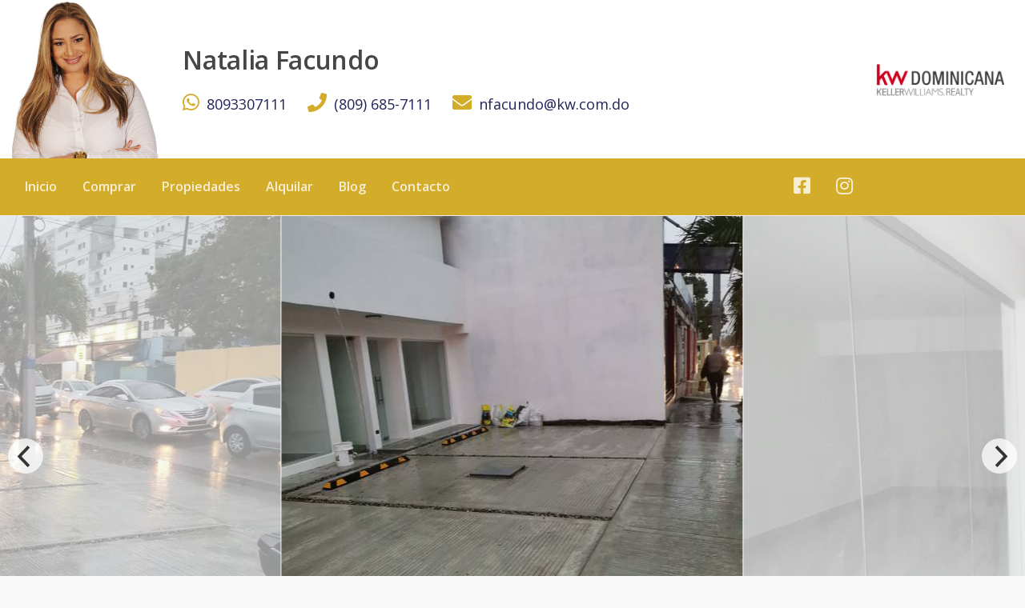

--- FILE ---
content_type: text/html; charset=utf-8
request_url: https://nataliafacundo.com/propiedad/408579-alquilo-locales-comerciales-en-hermosa-plaza-ubicada-en-el-millon-408579
body_size: 12030
content:
<!DOCTYPE html><html lang="es"><head><meta charSet="UTF-8" data-next-head=""/><title data-next-head="">Locales comerciales en alquiler en el Millon - KW DOMINICANA</title><meta name="description" content="Cómodos locales comerciales en alquiler ubicado en una calle concurrida del sector el Millon" data-next-head=""/><meta name="viewport" content="width=device-width, initial-scale=1" data-next-head=""/><link rel="icon" href="https://d2p0bx8wfdkjkb.cloudfront.net/static/companies/2023/1/vBnkxGCWS5-logokwdo.png" data-next-head=""/><meta property="og:locale" content="es_ES" data-next-head=""/><meta property="og:type" content="product" data-next-head=""/><meta property="og:description" content="Cómodos locales comerciales en alquiler ubicado en una calle concurrida del sector el Millon" data-next-head=""/><meta property="og:url" content="https://kwgoldrd.com/propiedad/408579-alquilo-locales-comerciales-en-hermosa-plaza-ubicada-en-el-millon-408579" data-next-head=""/><meta property="og:title" content="Locales comerciales en alquiler en el Millon - KW DOMINICANA" data-next-head=""/><meta property="og:site_name" content="nataliafacundo.com" data-next-head=""/><meta property="og:image" content="https://d2kflbb1pmooh4.cloudfront.net/[base64]" data-next-head=""/><meta property="og:image:width" content="1200" data-next-head=""/><meta property="og:image:height" content="630" data-next-head=""/><script data-next-head="">
    (function(h,o,t,j,a,r){
        h.hj=h.hj||function(){(h.hj.q=h.hj.q||[]).push(arguments)};
        h._hjSettings={hjid:2137633,hjsv:6};
        a=o.getElementsByTagName('head')[0];
        r=o.createElement('script');r.async=1;
        r.src=t+h._hjSettings.hjid+j+h._hjSettings.hjsv;
        a.appendChild(r);
    })(window,document,'https://static.hotjar.com/c/hotjar-','.js?sv=');
</script><script async="" src="https://www.googletagmanager.com/gtag/js?id=UA-118782298-1" class="jsx-32c5f696102d692f" data-next-head=""></script><script async="" type="text/javascript" class="jsx-32c5f696102d692f" data-next-head="">
                                window.dataLayer = window.dataLayer || [];
                                function gtag(){dataLayer.push(arguments);}
                                gtag('js', new Date());

                                gtag('config', 'UA-118782298-1');
                                </script><script async="" type="text/javascript" class="jsx-32c5f696102d692f" data-next-head="">
                                !function(f,b,e,v,n,t,s)
                                {if(f.fbq)return;n=f.fbq=function(){n.callMethod?
                                n.callMethod.apply(n,arguments):n.queue.push(arguments)};
                                if(!f._fbq)f._fbq=n;n.push=n;n.loaded=!0;n.version='2.0';
                                n.queue=[];t=b.createElement(e);t.async=!0;
                                t.src=v;s=b.getElementsByTagName(e)[0];
                                s.parentNode.insertBefore(t,s)}(window, document,'script',
                                'https://connect.facebook.net/en_US/fbevents.js');
                                fbq('init', '415221575515944');
                                fbq('track', 'PageView');
                                </script><script async="" type="text/javascript" class="jsx-32c5f696102d692f" data-next-head="">
                                (function(w,d,s,l,i){w[l]=w[l]||[];w[l].push({'gtm.start':
                                new Date().getTime(),event:'gtm.js'});var f=d.getElementsByTagName(s)[0],
                                j=d.createElement(s),dl=l!='dataLayer'?'&l='+l:'';j.async=true;j.src=
                                'https://www.googletagmanager.com/gtm.js?id='+i+dl;f.parentNode.insertBefore(j,f);
                                })(window,document,'script','dataLayer','GTM-K7JSX9T');
                            </script><script data-next-head="">fbq('track', 'ViewContent');</script><meta name="theme-color" content="#f5f7fb"/><link rel="robots" href="/robots.txt"/><link rel="stylesheet" href="https://cdnjs.cloudflare.com/ajax/libs/slick-carousel/1.6.0/slick.min.css"/><link rel="stylesheet" href="https://cdnjs.cloudflare.com/ajax/libs/slick-carousel/1.6.0/slick-theme.min.css"/><link rel="stylesheet" href="https://use.fontawesome.com/releases/v5.15.4/css/all.css" crossorigin="anonymous"/><link async="" href="https://unpkg.com/@blueprintjs/core@^3.10.0/lib/css/blueprint.css" rel="stylesheet"/><link rel="stylesheet" href="https://stackpath.bootstrapcdn.com/bootstrap/4.3.1/css/bootstrap.min.css" integrity="sha384-ggOyR0iXCbMQv3Xipma34MD+dH/1fQ784/j6cY/iJTQUOhcWr7x9JvoRxT2MZw1T" crossorigin="anonymous"/><link rel="preconnect" href="https://fonts.googleapis.com"/><link rel="preconnect" href="https://fonts.gstatic.com"/><link href="https://fonts.googleapis.com/css2?family=Inter:wght@400;500;600;700;800&amp;family=Open+Sans:wght@400;500;600;700;800&amp;display=swap" rel="stylesheet"/><link rel="preload" href="/_next/static/css/da29aa1c0878aa0a.css" as="style"/><link rel="stylesheet" href="/_next/static/css/da29aa1c0878aa0a.css" data-n-g=""/><link rel="preload" href="/_next/static/css/74fc351921f6806e.css" as="style"/><link rel="stylesheet" href="/_next/static/css/74fc351921f6806e.css"/><noscript data-n-css=""></noscript><script defer="" nomodule="" src="/_next/static/chunks/polyfills-42372ed130431b0a.js"></script><script defer="" src="/_next/static/chunks/98309536-ac9ec28d0593d12c.js"></script><script defer="" src="/_next/static/chunks/91891-402526a4f678b463.js"></script><script defer="" src="/_next/static/chunks/85910-24afce4354fca828.js"></script><script defer="" src="/_next/static/chunks/29150-52b1a750d2e511ca.js"></script><script defer="" src="/_next/static/chunks/33608.6abf8626d494e51d.js"></script><script defer="" src="/_next/static/chunks/6282-99c4a909594d25e3.js"></script><script defer="" src="/_next/static/chunks/68557.a49b61772a4b5cc1.js"></script><script defer="" src="/_next/static/chunks/90227.df215dcaa52c8b72.js"></script><script defer="" src="/_next/static/chunks/35126.15bfebea49103afd.js"></script><script defer="" src="/_next/static/chunks/51762.fcdeee2450dd09be.js"></script><script defer="" src="/_next/static/chunks/31921.bfa1019d0787c5aa.js"></script><script src="/_next/static/chunks/webpack-5625c28531fbe40f.js" defer=""></script><script src="/_next/static/chunks/framework-1c0bb6f0440cae8d.js" defer=""></script><script src="/_next/static/chunks/main-0d3132443463c90e.js" defer=""></script><script src="/_next/static/chunks/pages/_app-edd849e515e883ee.js" defer=""></script><script src="/_next/static/chunks/pages/propiedad/%5Bslug%5D-679eee1d52ce54cd.js" defer=""></script><script src="/_next/static/CYWiMypD_67YNOHF7T5qp/_buildManifest.js" defer=""></script><script src="/_next/static/CYWiMypD_67YNOHF7T5qp/_ssgManifest.js" defer=""></script><style id="__jsx-32c5f696102d692f">body{background:#f8f8f8}.card{border-color:#fff}</style><style data-styled="" data-styled-version="5.3.11">.ckxWhy{background-color:#FA0308;border:1px solid #FA0308;color:#FFF;margin-bottom:10px;margin-top:5px;width:100%;padding:8px 15px;font-weight:300;font-size:14px;}/*!sc*/
.ckxWhy i{margin-right:10px;}/*!sc*/
data-styled.g3[id="sc-eqUAAy"]{content:"ckxWhy,"}/*!sc*/
.gpWruL{word-break:break-all;}/*!sc*/
data-styled.g5[id="sc-dcJsrY"]{content:"gpWruL,"}/*!sc*/
.fGRgEH{position:relative;}/*!sc*/
.fGRgEH:hover ul{display:block;}/*!sc*/
data-styled.g43[id="sc-fhzFiK"]{content:"fGRgEH,"}/*!sc*/
.ikRVgU{background:#fff;margin-top:3rem;margin-top:0;}/*!sc*/
data-styled.g325[id="sc-gcUDKN"]{content:"ikRVgU,"}/*!sc*/
.fxxLeJ{border-style:solid;border:1px solid #e3e3e3;-webkit-transition:background 0.3s,border 0.3s,border-radius 0.3s,box-shadow 0.3s;transition:background 0.3s,border 0.3s,border-radius 0.3s,box-shadow 0.3s;padding:2rem;}/*!sc*/
.fxxLeJ .container{display:-webkit-box;display:-webkit-flex;display:-ms-flexbox;display:flex;-webkit-box-pack:justify;-webkit-justify-content:space-between;-ms-flex-pack:justify;justify-content:space-between;}/*!sc*/
data-styled.g327[id="sc-la-DkbX"]{content:"fxxLeJ,"}/*!sc*/
.eSLOCQ{box-shadow:0px 0px 10px #00000036;}/*!sc*/
.eSLOCQ .sticky{box-shadow:0px 0px 10px #00000036;z-index:20;}/*!sc*/
data-styled.g673[id="sc-iAfWlL"]{content:"eSLOCQ,"}/*!sc*/
.krfjDR{background:#fff;color:#000;display:-webkit-box;display:-webkit-flex;display:-ms-flexbox;display:flex;-webkit-box-pack:space-evenly;-webkit-justify-content:space-evenly;-ms-flex-pack:space-evenly;justify-content:space-evenly;-webkit-align-items:center;-webkit-box-align:center;-ms-flex-align:center;align-items:center;}/*!sc*/
.krfjDR #search,.krfjDR #logo,.krfjDR #menu{display:-webkit-box;display:-webkit-flex;display:-ms-flexbox;display:flex;-webkit-align-items:center;-webkit-box-align:center;-ms-flex-align:center;align-items:center;}/*!sc*/
.krfjDR #menu,.krfjDR #search{-webkit-box-pack:center;-webkit-justify-content:center;-ms-flex-pack:center;justify-content:center;}/*!sc*/
.krfjDR .row{height:60px;}/*!sc*/
.krfjDR #menu:active,.krfjDR #search:active{background:#DC0025;color:#fff;}/*!sc*/
.krfjDR .logo-container img{margin-bottom:0;}/*!sc*/
data-styled.g674[id="sc-lbldtA"]{content:"krfjDR,"}/*!sc*/
.jnslXi{list-style:none;padding-left:0;margin:0;padding:0;display:-webkit-box;display:-webkit-flex;display:-ms-flexbox;display:flex;-webkit-flex-wrap:wrap;-ms-flex-wrap:wrap;flex-wrap:wrap;}/*!sc*/
.jnslXi:last-child{margin:0;}/*!sc*/
.jnslXi li{display:block;list-style:none;position:relative;margin:10px 0 10px;-webkit-flex:0 0 33.333333%;-ms-flex:0 0 33.333333%;flex:0 0 33.333333%;font-size:1em;}/*!sc*/
.jnslXi li span{color:#105483 !important;font-weight:bold;}/*!sc*/
@media (max-width:1199px){.jnslXi li{-webkit-flex:0 0 50%;-ms-flex:0 0 50%;flex:0 0 50%;max-width:50%;}}/*!sc*/
.jnslXi li i{color:#005c64;}/*!sc*/
.jnslXi li:before{background:transparent !important;}/*!sc*/
data-styled.g738[id="sc-fhOrUh"]{content:"jnslXi,"}/*!sc*/
.bMyCxn{width:100%;z-index:950;background:#fff;border-bottom:1px solid #eee;}/*!sc*/
.bMyCxn ul li{margin-bottom:0 !important;display:inline-block;}/*!sc*/
.bMyCxn .logo-dark{display:none;}/*!sc*/
.bMyCxn .logo-dark{display:block;}/*!sc*/
.bMyCxn .logo-white{display:none !important;}/*!sc*/
.bMyCxn .btn-highlight{color:#fff;}/*!sc*/
data-styled.g910[id="sc-fJbgJ"]{content:"bMyCxn,"}/*!sc*/
.cMKLjD{display:-webkit-box;display:-webkit-flex;display:-ms-flexbox;display:flex;-webkit-align-items:center;-webkit-box-align:center;-ms-flex-align:center;align-items:center;-webkit-align-content:center;-ms-flex-line-pack:center;align-content:center;height:100%;}/*!sc*/
.cMKLjD h1{font-size:40px;margin:0;}/*!sc*/
.cMKLjD p{font-weight:300;font-size:18px;color:rgb(51 51 51 / 53%);display:block;}/*!sc*/
.cMKLjD ul{margin:0 !important;display:-webkit-box;display:-webkit-flex;display:-ms-flexbox;display:flex;padding-top:14px;}/*!sc*/
.cMKLjD li{display:inherit;margin-right:26px;color:#232458;}/*!sc*/
.cMKLjD li a{display:-webkit-box;display:-webkit-flex;display:-ms-flexbox;display:flex;font-size:18px;color:#232458;}/*!sc*/
.cMKLjD li i{color:#d3ac29;margin-right:9px;font-size:24px;}/*!sc*/
data-styled.g911[id="sc-eBAZHg"]{content:"cMKLjD,"}/*!sc*/
.jxeZYD{display:-webkit-box;display:-webkit-flex;display:-ms-flexbox;display:flex;-webkit-align-items:center;-webkit-box-align:center;-ms-flex-align:center;align-items:center;}/*!sc*/
.jxeZYD img{margin-bottom:0;}/*!sc*/
data-styled.g912[id="sc-hQfNDv"]{content:"jxeZYD,"}/*!sc*/
.chBCub{background:#d3ac29;color:#fff;padding-top:19px;padding-bottom:19px;}/*!sc*/
.chBCub a{padding:8px 16px;border-radius:3px;font-weight:600;opacity:0.8;}/*!sc*/
.chBCub a:hover{color:#fff;-webkit-text-decoration:none;text-decoration:none;}/*!sc*/
.chBCub a{color:#fff;}/*!sc*/
.chBCub a:hover{color:#fff;-webkit-text-decoration:none;text-decoration:none;}/*!sc*/
.chBCub a.active{color:#fff;}/*!sc*/
.chBCub #social ul{margin-bottom:0 !important;}/*!sc*/
.chBCub #social a{color:#fff;}/*!sc*/
.chBCub #social li{display:inline-block;margin:0;font-size:24px;}/*!sc*/
data-styled.g913[id="sc-WCcEW"]{content:"chBCub,"}/*!sc*/
@media only screen and (max-width:600px){.cnwBPK .agent-property{display:block;position:fixed;bottom:0;left:0;right:0;background:#DC0025;color:#fff;border-top:1px solid #DC0025;z-index:10;line-height:15px;}.cnwBPK .agent-property img{border-radius:50%;object-fit:cover;vertical-align:center;border:1px solid #999999;margin:0;}.cnwBPK .agent-property i{font-size:24px;text-align:center;color:#fff;}.cnwBPK .agent-property .small{line-height:13px;color:#fff;font-size:11px;}.cnwBPK #container-footer{padding-top:8px;padding-bottom:5px;}.cnwBPK .col-3{border-right:1px solid #ffffff38;}.cnwBPK .col-3:last-child{border-right:0;}.cnwBPK .add-favorites{display:-webkit-box;display:-webkit-flex;display:-ms-flexbox;display:flex;-webkit-align-items:center;-webkit-box-align:center;-ms-flex-align:center;align-items:center;padding-bottom:5px;}}/*!sc*/
data-styled.g926[id="sc-khyxCU"]{content:"cnwBPK,"}/*!sc*/
.fykkAK{position:relative;}/*!sc*/
.fykkAK img{margin-top:-2rem !important;width:45px;height:45px;}/*!sc*/
data-styled.g927[id="sc-MhaGp"]{content:"fykkAK,"}/*!sc*/
.VSTUH{height:85px;width:85px;}/*!sc*/
.VSTUH img#avatar{height:100%;width:100%;object-fit:cover;}/*!sc*/
data-styled.g964[id="sc-hbvSAa"]{content:"VSTUH,"}/*!sc*/
.dHpZcT{-webkit-align-items:center;-webkit-box-align:center;-ms-flex-align:center;align-items:center;}/*!sc*/
.dHpZcT h5{font-size:1.2rem;}/*!sc*/
.dHpZcT img#avatar{border-radius:50%;width:90px;border:1px solid #eee;}/*!sc*/
.dHpZcT i{width:15px;height:15px;margin-right:5px;}/*!sc*/
.dHpZcT a{color:#DC0025;}/*!sc*/
data-styled.g965[id="sc-iVAfcr"]{content:"dHpZcT,"}/*!sc*/
.jhvUGl a{display:block;width:100%;color:#fff;margin-bottom:5px;position:relative;}/*!sc*/
.jhvUGl a:hover{color:#fff;opacity:0.7;}/*!sc*/
.jhvUGl #call_me{background:#116ba2;}/*!sc*/
.jhvUGl #call_me i{font-size:1.6rem;top:5px;}/*!sc*/
.jhvUGl #whatsapp{background:#4fce5d;}/*!sc*/
.jhvUGl .iconContainer{pointer-events:none;}/*!sc*/
.jhvUGl .iconContainer i{position:absolute;top:1px;left:10px;color:#fff;opacity:0.5;font-size:2rem;}/*!sc*/
data-styled.g966[id="sc-kSBllE"]{content:"jhvUGl,"}/*!sc*/
.kjENXq{cursor:-webkit-zoom-in;cursor:-moz-zoom-in;cursor:zoom-in;height:600px;}/*!sc*/
.kjENXq div{height:100%;}/*!sc*/
.kjENXq div:hover{-webkit-transition:all 0.3s;transition:all 0.3s;}/*!sc*/
.kjENXq div:hover::before{opacity:1;}/*!sc*/
.kjENXq div::before{-webkit-transition:all 0.3s;transition:all 0.3s;display:-webkit-box;display:-webkit-flex;display:-ms-flexbox;display:flex;-webkit-align-items:center;-webkit-box-align:center;-ms-flex-align:center;align-items:center;-webkit-box-pack:center;-webkit-justify-content:center;-ms-flex-pack:center;justify-content:center;height:100%;opacity:0;position:absolute;top:0px;left:0px;width:100%;background:rgba(0,0,0,0.3);}/*!sc*/
.kjENXq div img{height:100%;object-fit:cover;-webkit-transition:all 0.3s;transition:all 0.3s;border-right:1px solid #fff;}/*!sc*/
.kjENXq div img hover:{background:rgba(0,0,0,0.5);}/*!sc*/
@media only screen and (max-width:600px){.kjENXq{height:300px;}.kjENXq img{height:300px;}}/*!sc*/
data-styled.g973[id="sc-kVhXZc"]{content:"kjENXq,"}/*!sc*/
.bVvAFW{background:#f6f7f8;}/*!sc*/
.bVvAFW h1{font-weight:600;font-size:2rem;}/*!sc*/
.bVvAFW #property-content .col-12,.bVvAFW #property-content .col-md-8{padding:0;}/*!sc*/
.bVvAFW .card{margin-bottom:2rem;border:1px solid #fff;}/*!sc*/
.bVvAFW #form button{opacity:0.9;font-weight:600;border-radius:4px;background-color:#DC0025;border-color:#DC0025;}/*!sc*/
.bVvAFW #form button:hover{opacity:1;}/*!sc*/
.bVvAFW #description p{padding:0;margin:0;margin-bottom:0 !important;}/*!sc*/
data-styled.g1143[id="sc-eKjZMS"]{content:"bVvAFW,"}/*!sc*/
.blHzyF{border-bottom:1px solid #eee;padding-bottom:10px;margin-bottom:1.5rem;}/*!sc*/
.blHzyF h5{font-size:20px;font-weight:500 !important;}/*!sc*/
data-styled.g1144[id="sc-hDjfBN"]{content:"blHzyF,"}/*!sc*/
.cBvJWl{list-style:none;padding-left:0;margin:0;padding:0;display:-ms-flexbox;display:-webkit-box;display:-webkit-flex;display:-ms-flexbox;display:flex;-webkit-flex-wrap:wrap;-ms-flex-wrap:wrap;flex-wrap:wrap;}/*!sc*/
.cBvJWl li{-webkit-flex:0 0 25%;-ms-flex:0 0 25%;flex:0 0 25%;max-width:25%;display:inline-block;font-size:16px;font-weight:500;line-height:22px;padding-bottom:16px;}/*!sc*/
.cBvJWl li span{font-weight:300;font-size:14px;color:#7b7b7b;}/*!sc*/
.cBvJWl li i{color:#a7a7a7;margin-right:5px;}/*!sc*/
@media only screen and (max-width:600px){.cBvJWl li{-webkit-flex:0 0 50%;-ms-flex:0 0 50%;flex:0 0 50%;max-width:50%;}}/*!sc*/
data-styled.g1146[id="sc-EtVYz"]{content:"cBvJWl,"}/*!sc*/
.dovLVt{margin-bottom:5px;list-style:none;}/*!sc*/
.dovLVt li{font-size:24px;-webkit-letter-spacing:-0.5px;-moz-letter-spacing:-0.5px;-ms-letter-spacing:-0.5px;letter-spacing:-0.5px;color:#DC0025;font-weight:600;text-align:right;padding-bottom:10px;}/*!sc*/
.dovLVt small{color:#919191;text-transform:uppercase;padding-right:8px;}/*!sc*/
data-styled.g1147[id="sc-jmLfgi"]{content:"dovLVt,"}/*!sc*/
.hgvMeb .uppercase{text-transform:uppercase;}/*!sc*/
.hgvMeb div{border-radius:2px;margin-right:2px;display:inline-block;padding:3px 10px;line-height:14px;font-size:10px;font-weight:700;margin-bottom:0;text-transform:uppercase;text-align:center;white-space:nowrap;vertical-align:baseline;color:#fff;}/*!sc*/
.hgvMeb #sale,.hgvMeb #rent,.hgvMeb #rental,.hgvMeb #furnished{background-color:#00000087;}/*!sc*/
data-styled.g1148[id="sc-iZMkpt"]{content:"hgvMeb,"}/*!sc*/
</style></head><body><div id="__next"><div id="google_translate_element" class="tw-hidden"></div><style>
    #nprogress {
      pointer-events: none;
    }
    #nprogress .bar {
      background: #DC0025;
      position: fixed;
      z-index: 9999;
      top: 0;
      left: 0;
      width: 100%;
      height: 3px;
    }
    #nprogress .peg {
      display: block;
      position: absolute;
      right: 0px;
      width: 100px;
      height: 100%;
      box-shadow: 0 0 10px #DC0025, 0 0 5px #DC0025;
      opacity: 1;
      -webkit-transform: rotate(3deg) translate(0px, -4px);
      -ms-transform: rotate(3deg) translate(0px, -4px);
      transform: rotate(3deg) translate(0px, -4px);
    }
    #nprogress .spinner {
      display: block;
      position: fixed;
      z-index: 1031;
      top: 15px;
      right: 15px;
    }
    #nprogress .spinner-icon {
      width: 18px;
      height: 18px;
      box-sizing: border-box;
      border: solid 2px transparent;
      border-top-color: #DC0025;
      border-left-color: #DC0025;
      border-radius: 50%;
      -webkit-animation: nprogresss-spinner 400ms linear infinite;
      animation: nprogress-spinner 400ms linear infinite;
    }
    .nprogress-custom-parent {
      overflow: hidden;
      position: relative;
    }
    .nprogress-custom-parent #nprogress .spinner,
    .nprogress-custom-parent #nprogress .bar {
      position: absolute;
    }
    @-webkit-keyframes nprogress-spinner {
      0% {
        -webkit-transform: rotate(0deg);
      }
      100% {
        -webkit-transform: rotate(360deg);
      }
    }
    @keyframes nprogress-spinner {
      0% {
        transform: rotate(0deg);
      }
      100% {
        transform: rotate(360deg);
      }
    }
  </style><div color="#DC0025" class="sc-eKjZMS bVvAFW"><noscript class="jsx-32c5f696102d692f"><iframe src="https://www.googletagmanager.com/ns.html?id=GTM-K7JSX9T" height="0" width="0" style="display:none;visibility:hidden" class="jsx-32c5f696102d692f"></iframe></noscript><div class="sc-kxVBnB iKcDsD"><div color="#DC0025" class="sc-fJbgJ bMyCxn d-none d-sm-block"><div><div class="container"><div class="row"><div class="col-md-2"><img src="https://d2p0bx8wfdkjkb.cloudfront.net/static/user-42/2v97CHjo5U-coH4w5dRWP-img_header.png" width="100%" style="margin:0"/></div><div class="col-md-8"><div class="sc-eBAZHg cMKLjD"><div><h1>Natalia Facundo</h1><p class="header-subtitle"></p><ul class="nostyleul"><li><a href="https://api.whatsapp.com/send/?phone=18093307111"><i class="fab fa-whatsapp"></i> <!-- -->8093307111</a></li><li><a href="tel:(809) 685-7111"><i class="fas fa-phone"></i> <!-- -->(809) 685-7111</a></li><li><a href="/cdn-cgi/l/email-protection#a4cac2c5c7d1cac0cbe4cfd38ac7cbc98ac0cb"><i class="fas fa-envelope"></i> <!-- --><span class="__cf_email__" data-cfemail="d2bcb4b3b1a7bcb6bd92b9a5fcb1bdbffcb6bd">[email&#160;protected]</span></a></li></ul></div></div></div><div class="flex-center col-md-2"><img src="https://d2p0bx8wfdkjkb.cloudfront.net/static/companies/2023/1/vBnkxGCWS5-logokwdo.png" width="100%" style="margin:0"/></div></div></div><div class="sc-WCcEW chBCub"><div class="container"><div class="row"><div class="no-gutter col-12"><div class="sc-hQfNDv jxeZYD"><div class="col-md-9"><ul class="nostyleul"><li><a href="/" class="sc-dcJsrY gpWruL">Inicio</a></li><li color="#DC0025" class="sc-fhzFiK fGRgEH"><a href="/propiedades?listing_type=1&amp;page=1&amp;currency=RD" class="sc-dcJsrY gpWruL  ">Comprar</a></li><li color="#DC0025" class="sc-fhzFiK fGRgEH"><a href="/propiedades?listing_type=1&amp;page=1&amp;currency=RD" class="sc-dcJsrY gpWruL  ">Propiedades</a></li><li color="#DC0025" class="sc-fhzFiK fGRgEH"><a href="/propiedades?listing_type=2&amp;page=1&amp;currency=RD" class="sc-dcJsrY gpWruL  ">Alquilar</a></li><li color="#DC0025" class="sc-fhzFiK fGRgEH"><a href="/blog" class="sc-dcJsrY gpWruL  ">Blog</a></li><li color="#DC0025" class="sc-fhzFiK fGRgEH"><a href="/contacto" class="sc-dcJsrY gpWruL  ">Contacto</a></li></ul></div><div class="float-right col-md-3"><ul class="nostyleul" id="social" style="margin-bottom:0"><li><a href="https://www.facebook.com/NataliaFacundo-KW Gold RD" target="_blank"><i class="fab fa-facebook-square"></i></a></li><li><a href="https://www.instagram.com/nataliafacundokwgoldrd" target="_blank"><i class="fab fa-instagram"></i></a></li></ul></div></div></div></div></div></div></div></div><div class="sc-iAfWlL eSLOCQ d-block d-sm-none" id="master_container"><div style="min-height:0px"><div class="" style="transform:translateZ(0);-webkit-transform:translateZ(0)"><div color="#DC0025" class="sc-lbldtA krfjDR"><div class="container-fluid"><div class="row"><div id="search" class="flex-center col-2"><center><svg width="25" height="25" viewBox="0 0 24 24" fill="none" stroke="currentColor" stroke-width="2" stroke-linecap="round" stroke-linejoin="round" class="feather feather-search "><g><circle cx="11" cy="11" r="8"></circle><line x1="21" y1="21" x2="16.65" y2="16.65"></line></g></svg></center></div><div style="align-items:center" class="logo-container flex-center text-center col-8"><a href="/" class="sc-dcJsrY gpWruL"><img src="https://d2p0bx8wfdkjkb.cloudfront.net/static/companies/2023/1/vBnkxGCWS5-logokwdo.png" height="50px"/></a></div><div id="menu" class="flex-center col-2"><center><svg width="25" height="25" viewBox="0 0 24 24" fill="none" stroke="currentColor" stroke-width="2" stroke-linecap="round" stroke-linejoin="round" class="feather feather-menu "><g><line x1="3" y1="12" x2="21" y2="12"></line><line x1="3" y1="6" x2="21" y2="6"></line><line x1="3" y1="18" x2="21" y2="18"></line></g></svg></center></div></div></div></div></div></div></div></div><div class="sc-kVhXZc kjENXq"></div><div class="container mt-4" id="property_content"><div id="property-details" class="row"><div class="d-none d-sm-block col-12 col-md-8"><h1>Locales comerciales en alquiler en el Millon</h1><div color="#DC0025" class="sc-iZMkpt hgvMeb"><div class="uppercase" id="rent">Alquiler</div></div><p><i class="fas fa-map-marker-alt"></i> <!-- -->El Millon<!-- -->, <!-- -->Santo Domingo D.N.</p></div><div class="col-12 col-md-4"><ul color="#DC0025" class="sc-jmLfgi dovLVt nostyleul"><li><small>Alquiler</small><span class="">US$ 1,200</span></li></ul></div></div><div class="row"><div class="col-12"></div><div class="col-12 col-md-8"><div class="card" id="overview"><div class="card-body"><div class="sc-hDjfBN blHzyF"><h5>Resumen</h5></div><ul class="sc-EtVYz cBvJWl"><li style="color:#CE001A">408579<!-- --> <span style="color:#000" class="d-block">Código</span></li><li>Locales Comerciales<!-- --> <span class="d-block">Tipo de inmueble</span></li><li>Santo Domingo D.N.<!-- --> <span class="d-block">Ciudad</span></li><li>El Millon<!-- --> <span class="d-block">Sector</span></li><li><i class="fas fa-bath"></i> <!-- -->2<!-- --> <span class="d-block">Baños</span></li><li><i class="fas fa-car"></i> <!-- -->7<!-- --> <span class="d-block">Parqueos</span></li><li><i class="fas fa-expand"></i> <!-- -->40<!-- --> <!-- -->Mt2<span class="d-block">Construcción</span></li><li>2022<span class="d-block">Año de Construcción</span></li></ul></div></div><div class="card" id="description"><div class="card-body"><div class="sc-hDjfBN blHzyF"><h5>Descripción</h5></div><p></p><p style="text-align:left">Comodos locales comerciales en alquiler ubicado en una calle concurrida.</p><p> </p><p>6 Locales en alquiler en Plaza Comercial ubicado en el sector El Millón</p><p><strong>Locales :</strong></p><p>40 m2</p><p>80 m2</p><p>Patio cielo abierto 58 m2.</p><p>Precio por m2 de alquiler USD 23.00 Por m2. </p><p><br/></p><p><strong>Precio:</strong></p><p>US$23/m2 Incluye mantenimiento</p></div></div><div class="card" id="amenities"><div class="sc-eWeFkA gTRsQD card-body"><div class="sc-hDjfBN blHzyF"><h5>Amenidades</h5></div><ul class="sc-fhOrUh jnslXi"><li><i class="fas fa-check mr-2"></i> <span>A/C Preinstalado</span></li><li><i class="fas fa-check mr-2"></i> <span>Alta rentabilidad</span></li><li><i class="fas fa-check mr-2"></i> <span>Baño Común</span></li><li><i class="fas fa-check mr-2"></i> <span>Parqueos</span></li></ul></div></div></div><div id="form" class="col-12 col-md-4"><div class="card"><div class="card-body" id="agent"><div class="sc-iVAfcr dHpZcT media mb-4" color="#DC0025"><div class="sc-hbvSAa VSTUH"><img id="avatar" src="https://d2p0bx8wfdkjkb.cloudfront.net/static/user-445/2s57GMgCsH-Foto_Natalia.jpg" alt="Natalia Facundo"/></div><div class="ml-2 media-body"><h5 class="mt-0">Natalia Facundo</h5><span class="d-block">Broker Owner</span><ul class="nostyleul"><li><span class="d-block"><img src="https://d2p0bx8wfdkjkb.cloudfront.net/static/documents/AlterEstate/2020/8/9bHBCcbvBa-ic_whatsapp.svg" height="15px" style="margin:0"/> <!-- -->Celular / WhatsApp</span><a class="d-block" href="tel:8093307111">8093307111</a></li><li><span class="d-block"><i class="far fa-envelope mr-1"></i> <!-- -->Correo electrónico</span><span style="color:#247dc3;font-weight:600"><a href="/cdn-cgi/l/email-protection" class="__cf_email__" data-cfemail="0f61696e6c7a616b604f6478216c6062216b60">[email&#160;protected]</a></span></li></ul></div></div><div class="sc-kSBllE jhvUGl"><a href="tel:8093307111" target="_blank" class="btn" id="call_me">Llámame<div class="iconContainer"><i class="fas fa-phone"></i></div></a><a href="https://api.whatsapp.com/send/?phone=18093307111&amp;text=Me interesa la propiedad de código No.408579 que vi en tu página web. " target="_blank" class="btn" id="whatsapp">Escribeme por Whatsapp<div class="iconContainer"><i class="fab fa-whatsapp"></i></div></a></div></div></div><div class="card"><div class="card-body"><div class="sc-hDjfBN blHzyF"><h5>Reserva una visita virtual</h5></div><form id="lead-form" class="sc-jDGquE dSKByM"><div class="form-group"><label for="full_name">Nombre completo<!-- -->: <span class="danger">*</span></label><div><input required="" type="text" label="Nombre completo" id="full_name" class="form-control"/></div></div><div class="form-group"><label for="phone">Teléfono<!-- -->: <span class="danger">*</span></label><div><input required="" type="phone" label="Teléfono" id="phone" class="form-control"/></div></div><div class="form-group"><label for="email">Correo Electrónico<!-- -->: <span class="danger">*</span></label><div><input required="" type="email" label="Correo Electrónico" id="email" class="form-control"/></div></div><button type="submit" color="primary" class="sc-eqUAAy ckxWhy"><i></i>Enviar</button></form></div></div></div></div></div><div class="sc-khyxCU cnwBPK d-block d-sm-none" color="#DC0025"><div class="agent-property hide-on-desktop"><div id="container-footer" class="row"><div class="text-center col-3"><div class="sc-MhaGp fykkAK"><img src="https://d2p0bx8wfdkjkb.cloudfront.net/static/user-445/2s57GMgCsH-Foto_Natalia.jpg"/><br/><span class="small">Natalia</span></div></div><div class="text-center col-3"><a href="tel:8093307111" target="_blank" class="add-favoritas"><i class="fas fa-phone"></i><br/><span class="small">Llamar</span></a></div><div class="text-center col-3"><a href="#form" class="add-favoritas"><i class="far fa-envelope"></i><br/><span class="small">Contactar</span></a></div><div class="text-center col-3"><a href="https://api.whatsapp.com/send/?phone=18093307111&amp;text=Me interesa la propiedad de código No.408579 que vi en tu página web. " target="_blank" class="add-favoritas"><i class="fab fa-whatsapp"></i><br/><span class="small">WhatsApp</span></a></div></div></div></div><footer class="sc-gcUDKN ikRVgU"><div class="sc-la-DkbX fxxLeJ"><div class="container"><div>2026<!-- --> – <!-- -->KW DOMINICANA<!-- -->. Todos los derechos reservados.</div><div>Powered by<!-- --> <a href="https://alterestate.com" title="Software de Gestión Inmobiliaria y Páginas Web">AlterEstate</a></div></div></div></footer></div></div><script data-cfasync="false" src="/cdn-cgi/scripts/5c5dd728/cloudflare-static/email-decode.min.js"></script><script id="__NEXT_DATA__" type="application/json">{"props":{"pageProps":{"property":{"cid":408579,"uid":"SZU8Z1W530","sector_id":2119,"city_id":156,"name":"Locales comerciales en alquiler en el Millon","slug":"408579-alquilo-locales-comerciales-en-hermosa-plaza-ubicada-en-el-millon-408579","room":null,"bathroom":2,"half_bathrooms":null,"parkinglot":7,"condition":"9","currency_sale":"DOP","currency_rent":"USD","currency_rental":"DOP","currency_furnished":"USD","currency_maintenance":"USD","currency_sale_furnished":"DOP","lat_long":false,"style":"7","sale_price":null,"rent_price":1200,"rental_price":null,"condition_read":"Listo","furnished_price":null,"furnished_sale_price":null,"property_area":40,"featured_image":"https://d2p0bx8wfdkjkb.cloudfront.net/static/properties/9MUHO00LFY/SZU8Z1W530/KCT4joYnr2/WhatsApp_Image_2022-03-30_at_4.04.36_PM_1.jpeg","property_area_measurer":"Mt2","terrain_area":null,"terrain_area_measurer":"Mt2","terrace_area":null,"terrace_area_measurer":"Mt2","canbuild":false,"province":"Santo Domingo de Guzmán","city":"Santo Domingo D.N.","hide_location":true,"maintenance_fee":null,"sector":"El Millon","description":"\u003cp\u003e\u003c/p\u003e\u003cp style=\"text-align: left\"\u003eComodos locales comerciales en alquiler ubicado en una calle concurrida.\u003c/p\u003e\u003cp\u003e\u0026nbsp;\u003c/p\u003e\u003cp\u003e6 Locales en alquiler en Plaza Comercial ubicado en el sector El Millón\u003c/p\u003e\u003cp\u003e\u003cstrong\u003eLocales :\u003c/strong\u003e\u003c/p\u003e\u003cp\u003e40 m2\u003c/p\u003e\u003cp\u003e80 m2\u003c/p\u003e\u003cp\u003ePatio cielo abierto 58 m2.\u003c/p\u003e\u003cp\u003ePrecio por m2 de alquiler USD 23.00 Por m2.\u0026nbsp;\u003c/p\u003e\u003cp\u003e\u003cbr\u003e\u003c/p\u003e\u003cp\u003e\u003cstrong\u003ePrecio:\u003c/strong\u003e\u003c/p\u003e\u003cp\u003eUS$23/m2 Incluye mantenimiento\u003c/p\u003e","design":1,"virtual_tour":null,"tags":[],"delivery_date":null,"timestamp":"2022-01-13T13:12:03.206604-04:00","amenities":["A/C Preinstalado","Alta rentabilidad","Baño Común","Parqueos"],"listing_type":[{"id":2,"listing":"Alquiler"}],"category":{"id":6,"name":"Locales Comerciales","name_en":"Commercial Premises","priority":null},"gallery_image":[{"image":"https://d2kflbb1pmooh4.cloudfront.net/[base64]","image_wm":null,"external_url":null,"external_url_wm":null,"name":"properties/9MUHO00LFY/L6AG2VKB7I/Eb4v5TenHA/WhatsApp_Image_2022-03-30_at_4.04.36_PM_1.jpeg","name_wm":null},{"image":"https://d2kflbb1pmooh4.cloudfront.net/[base64]","image_wm":null,"external_url":null,"external_url_wm":null,"name":"properties/9MUHO00LFY/U9QHOUKATG/UcAo9CcrKW/WhatsApp_Image_2022-03-30_at_4.04.36_PM_2.jpeg","name_wm":null},{"image":"https://d2kflbb1pmooh4.cloudfront.net/[base64]","image_wm":null,"external_url":null,"external_url_wm":null,"name":"properties/9MUHO00LFY/OTTUFV1MYD/KFQwpmTjEV/WhatsApp_Image_2022-03-30_at_4.04.36_PM_3.jpeg","name_wm":null},{"image":"https://d2kflbb1pmooh4.cloudfront.net/[base64]","image_wm":null,"external_url":null,"external_url_wm":null,"name":"properties/9MUHO00LFY/CS568XQZOF/HtCxxp6qoq/20220402_153910.jpg","name_wm":null},{"image":"https://d2kflbb1pmooh4.cloudfront.net/[base64]","image_wm":null,"external_url":null,"external_url_wm":null,"name":"properties/9MUHO00LFY/C4N75X1CWE/gkgvfHnk7G/20220402_153859.jpg","name_wm":null},{"image":"https://d2kflbb1pmooh4.cloudfront.net/[base64]","image_wm":null,"external_url":null,"external_url_wm":null,"name":"properties/9MUHO00LFY/OD1PHEQKQB/cVyNQkKub5/20220402_153849.jpg","name_wm":null},{"image":"https://d2kflbb1pmooh4.cloudfront.net/[base64]","image_wm":null,"external_url":null,"external_url_wm":null,"name":"properties/9MUHO00LFY/2EWMWS0EIN/CPWMkGgBYf/20220402_154100.jpg","name_wm":null},{"image":"https://d2kflbb1pmooh4.cloudfront.net/[base64]","image_wm":null,"external_url":null,"external_url_wm":null,"name":"properties/9MUHO00LFY/CTB6LVGF6K/anDNXXC599/20220402_154045.jpg","name_wm":null},{"image":"https://d2kflbb1pmooh4.cloudfront.net/[base64]","image_wm":null,"external_url":null,"external_url_wm":null,"name":"properties/9MUHO00LFY/S3VGX1C7GU/goDdmN6H6E/20220402_154426.jpg","name_wm":null},{"image":"https://d2kflbb1pmooh4.cloudfront.net/[base64]","image_wm":null,"external_url":null,"external_url_wm":null,"name":"properties/9MUHO00LFY/F4OZMUIWDE/6c9CZ2daNv/20220402_154350.jpg","name_wm":null},{"image":"https://d2kflbb1pmooh4.cloudfront.net/[base64]","image_wm":null,"external_url":null,"external_url_wm":null,"name":"properties/9MUHO00LFY/7NJ8T8429E/ZeDduwrCTg/20220402_154339.jpg","name_wm":null},{"image":"https://d2kflbb1pmooh4.cloudfront.net/[base64]","image_wm":null,"external_url":null,"external_url_wm":null,"name":"properties/9MUHO00LFY/458Y88H2Y9/MY3Agf2FS5/20220402_154326.jpg","name_wm":null},{"image":"https://d2kflbb1pmooh4.cloudfront.net/[base64]","image_wm":null,"external_url":null,"external_url_wm":null,"name":"properties/9MUHO00LFY/6J00DBRONS/e8zeQSfnE3/Screenshot_20220402-154303_WhatsApp.jpg","name_wm":null}],"view_count":0,"agents":[{"id":445,"slug":"natalia-facundo","uid":"LPNLETW4P9","company":40,"role":94,"avatar":"https://d2p0bx8wfdkjkb.cloudfront.net/static/user-445/2s57GMgCsH-Foto_Natalia.jpg","photo":null,"email":"nfacundo@kw.com.do","first_name":"Natalia","last_name":"Facundo","phone":"8093307111","team":null,"position":"Broker Owner","priority":null,"bio":null,"facebook_username":"NataliaFacundo-KW Gold RD","instagram_username":"nataliafacundokwgoldrd","twitter_username":null,"youtubeiframe":null,"full_name":"Natalia Facundo","division":236}],"show_on_website":true,"mapiframe":null,"youtubeiframe":null,"short_description":"Cómodos locales comerciales en alquiler ubicado en una calle concurrida del sector el Millon","forSale":false,"forRent":true,"forRental":false,"furnished":false,"us_saleprice":null,"us_rentprice":1200,"us_rentalprice":null,"us_furnished":null,"us_sale_furnished":null,"related_properties":[{"agents":["Felix A. Bautista R."],"cid":408579,"uid":"SZU8Z1W530","name":"Locales comerciales en alquiler en el Millon","slug":"408579-alquilo-locales-comerciales-en-hermosa-plaza-ubicada-en-el-millon-408579","category":{"id":6,"name":"Locales Comerciales","name_en":"Commercial Premises","priority":null},"lat_long":false,"condition":"9","room":null,"bathroom":2,"half_bathrooms":null,"parkinglot":7,"listing_type":[{"id":2,"listing":"Alquiler"}],"featured_image":"https://d2kflbb1pmooh4.cloudfront.net/[base64]","currency_sale":"DOP","currency_rent":"USD","currency_rental":"DOP","currency_furnished":"USD","currency_maintenance":"USD","currency_sale_furnished":"DOP","sale_price":null,"rent_price":1200,"rental_price":null,"furnished_price":null,"furnished_sale_price":null,"property_area":40,"property_area_measurer":"Mt2","terrain_area":null,"terrain_area_measurer":"Mt2","province":"Santo Domingo de Guzmán","city":"Santo Domingo D.N.","sector":"El Millon","status":"1","external_route":null,"exclusive":true,"furnished":false,"featured":true,"masterbroker":false,"short_description":"Cómodos locales comerciales en alquiler ubicado en una calle concurrida del sector el Millon","is_project_v2":false,"project_values":null,"parent":{"slug":"408579-alquilo-locales-comerciales-en-hermosa-plaza-ubicada-en-el-millon-408579","uid":"SZU8Z1W530","tid":"EUZVILHKDV","cid":408579,"is_project_v2":false,"masterbroker":false,"featured_image":"https://d2kflbb1pmooh4.cloudfront.net/[base64]","featured_image_medium":"https://d2kflbb1pmooh4.cloudfront.net/[base64]","featured_image_thumb":"https://d2kflbb1pmooh4.cloudfront.net/[base64]","featured_image_original":"https://d2p0bx8wfdkjkb.cloudfront.net/static/properties/9MUHO00LFY/SZU8Z1W530/KCT4joYnr2/WhatsApp_Image_2022-03-30_at_4.04.36_PM_1.jpeg"},"is_children":false,"share_comision":50,"show_on_propertybank":true,"translations":[],"timestamp":"2022-01-13T13:12:03.206604-04:00"}],"project_model":"","variations":[],"is_project_v2":false,"project_values":null,"parent":{"slug":"408579-alquilo-locales-comerciales-en-hermosa-plaza-ubicada-en-el-millon-408579","uid":"SZU8Z1W530","tid":"EUZVILHKDV","cid":408579,"is_project_v2":false,"masterbroker":false,"featured_image":"https://d2kflbb1pmooh4.cloudfront.net/[base64]","featured_image_medium":"https://d2kflbb1pmooh4.cloudfront.net/[base64]","featured_image_thumb":"https://d2kflbb1pmooh4.cloudfront.net/[base64]","featured_image_original":"https://d2p0bx8wfdkjkb.cloudfront.net/static/properties/9MUHO00LFY/SZU8Z1W530/KCT4joYnr2/WhatsApp_Image_2022-03-30_at_4.04.36_PM_1.jpeg"},"is_children":false,"floor_level":null,"total_floors":null,"year_construction":"2022","share_comision":50,"show_on_propertybank":true,"translations":[]},"company":{"name":"KW DOMINICANA","country":149,"country_code":"DO","currency":1,"currency_read":"DOP","phone":"(809) 685-7111","phone_2":null,"logo":"https://d2p0bx8wfdkjkb.cloudfront.net/static/companies/2023/1/vBnkxGCWS5-logokwdo.png","logo_alt":"https://d2p0bx8wfdkjkb.cloudfront.net/static/companies/2023/1/bZmc5HnMhh-logokwdo.png","favicon":null,"domain":"kwgoldrd.com","countries":[{"id":149,"name":"República Dominicana"}],"legal_name":null,"is_active":true,"theme":{"id":15,"name":"Personal","code":"personal","uid":"FNH236I5PD","css_route":null,"is_landing_theme":false,"mobile_filter_dynamic":true,"desktop_filter_dynamic":true,"preview":null,"full_preview":null,"company":40},"site_config":{"id":42,"menu":{"id":27,"menu_childrens":[{"id":107,"anchor_link":"/propiedades?listing_type=1\u0026page=1\u0026currency=RD","name":"Comprar","order":0,"is_anchor":true,"is_page":false,"highlight":false,"open_new_tab":false,"menu":27,"parent":null,"page":null},{"id":110,"anchor_link":"/propiedades?listing_type=1\u0026page=1\u0026currency=RD","name":"Propiedades","order":0,"is_anchor":true,"is_page":false,"highlight":false,"open_new_tab":false,"menu":27,"parent":null,"page":null},{"id":108,"anchor_link":"/propiedades?listing_type=2\u0026page=1\u0026currency=RD","name":"Alquilar","order":1,"is_anchor":true,"is_page":false,"highlight":false,"open_new_tab":false,"menu":27,"parent":null,"page":null},{"id":112,"anchor_link":"/blog","name":"Blog","order":5,"is_anchor":true,"is_page":false,"highlight":false,"open_new_tab":false,"menu":27,"parent":null,"page":null},{"id":109,"anchor_link":"/contacto","name":"Contacto","order":6,"is_anchor":true,"is_page":false,"highlight":false,"open_new_tab":false,"menu":27,"parent":null,"page":null}],"name":"nataliafacundo.com","company":40},"agent":{"id":445,"slug":"natalia-facundo","uid":"LPNLETW4P9","company":40,"role":94,"avatar":"https://d2p0bx8wfdkjkb.cloudfront.net/static/user-445/2s57GMgCsH-Foto_Natalia.jpg","photo":null,"email":"nfacundo@kw.com.do","first_name":"Natalia","last_name":"Facundo","phone":"8093307111","team":null,"position":"Broker Owner","priority":null,"bio":null,"facebook_username":"NataliaFacundo-KW Gold RD","instagram_username":"nataliafacundokwgoldrd","twitter_username":null,"youtubeiframe":null,"full_name":"Natalia Facundo","division":236},"advanced_options":[],"uid":"ukVeL5eTqD","name":"nataliafacundo.com","default_lang":"es","default_currency":"DOP","is_principal":false,"is_agent_site":true,"theme_setup":{"hero":{"variant":"noHero"},"tools":{"multi_language":false,"loan_calculator":true},"footer":"simpleCentered","header":"personal","blog_view":"classic","agents_view":"minimal","enable_topbar":false,"page_settings":{"email":"","phone":"","tiktok":"","twitter":"","youtube":"","linkedin":"","instagram":"","pinterest":"","font_family":"\"Open Sans\", sans-serif"},"property_detail":"full_width","property_search":"centered","header_transparent":false},"agent_motto":"","color":"#d3ac29","color_alt":null,"featured_image":"https://d2p0bx8wfdkjkb.cloudfront.net/static/user-42/2v97CHjo5U-coH4w5dRWP-img_header.png","enable_modal":false,"modal_title":null,"modal_file":null,"modal_url":null,"modal_code":null,"og_title":null,"og_description":null,"whatsapp_button":null,"goog_analytics_id":"UA-118782298-1","goog_tag_manager":"GTM-K7JSX9T","facebook_pixel":"415221575515944","tawk_id":null,"custom_head_script":"\u003c!-- Hotjar Tracking Code for https://www.nataliafacundo.com/?referer=445 --\u003e\r\n\u003cscript\u003e\r\n    (function(h,o,t,j,a,r){\r\n        h.hj=h.hj||function(){(h.hj.q=h.hj.q||[]).push(arguments)};\r\n        h._hjSettings={hjid:2137633,hjsv:6};\r\n        a=o.getElementsByTagName('head')[0];\r\n        r=o.createElement('script');r.async=1;\r\n        r.src=t+h._hjSettings.hjid+j+h._hjSettings.hjsv;\r\n        a.appendChild(r);\r\n    })(window,document,'https://static.hotjar.com/c/hotjar-','.js?sv=');\r\n\u003c/script\u003e","hide_agent_contact":false,"show_trexo_properties":false,"googlemaps_key":null,"googlemaps_id":null,"google_site_verification":null,"google_recaptcha_key":null,"google_recaptcha_secret":null,"org_sync_slider":true,"org_show_all_agents":false,"show_currency":true,"show_listing_type":true,"show_categories":true,"show_location":true,"show_rooms":true,"show_bathrooms":true,"show_parkings":true,"show_pricing":true,"show_advanced":false,"enable_home_filter":true,"location_filter":"1","listing_type_filter":"1","pricing_filter":"1","rooms_filter":"1","bathrooms_filter":"1","parking_filter":"1","timestamp":"2021-03-22T07:45:31.811499-04:00","updated":"2025-08-06T09:31:33.559111-04:00","company":40,"provinces":[]},"address":"Avenida Tiradentes esquina calle Presidente González","facebook":"KWGoldRD","instagram":"kwgoldrd","youtube":"https://www.youtube.com/@publicidadkwgold5189","linked_in":"https://linkedin.com/company/kwgoldrd","twitter":null,"email":"giovanna.sacco@kw.com.do","color":"#DC0025","color_alt":"#a9a096","small_desc":"","lang":"es","user":null,"token":null,"ref_to":445,"round_to":null}},"settings":{"name":"KW DOMINICANA","country":149,"country_code":"DO","currency":1,"currency_read":"DOP","phone":"(809) 685-7111","phone_2":null,"logo":"https://d2p0bx8wfdkjkb.cloudfront.net/static/companies/2023/1/vBnkxGCWS5-logokwdo.png","logo_alt":"https://d2p0bx8wfdkjkb.cloudfront.net/static/companies/2023/1/bZmc5HnMhh-logokwdo.png","favicon":null,"domain":"kwgoldrd.com","countries":[{"id":149,"name":"República Dominicana"}],"legal_name":null,"is_active":true,"theme":{"id":15,"name":"Personal","code":"personal","uid":"FNH236I5PD","css_route":null,"is_landing_theme":false,"mobile_filter_dynamic":true,"desktop_filter_dynamic":true,"preview":null,"full_preview":null,"company":40},"site_config":{"id":42,"menu":{"id":27,"menu_childrens":[{"id":107,"anchor_link":"/propiedades?listing_type=1\u0026page=1\u0026currency=RD","name":"Comprar","order":0,"is_anchor":true,"is_page":false,"highlight":false,"open_new_tab":false,"menu":27,"parent":null,"page":null},{"id":110,"anchor_link":"/propiedades?listing_type=1\u0026page=1\u0026currency=RD","name":"Propiedades","order":0,"is_anchor":true,"is_page":false,"highlight":false,"open_new_tab":false,"menu":27,"parent":null,"page":null},{"id":108,"anchor_link":"/propiedades?listing_type=2\u0026page=1\u0026currency=RD","name":"Alquilar","order":1,"is_anchor":true,"is_page":false,"highlight":false,"open_new_tab":false,"menu":27,"parent":null,"page":null},{"id":112,"anchor_link":"/blog","name":"Blog","order":5,"is_anchor":true,"is_page":false,"highlight":false,"open_new_tab":false,"menu":27,"parent":null,"page":null},{"id":109,"anchor_link":"/contacto","name":"Contacto","order":6,"is_anchor":true,"is_page":false,"highlight":false,"open_new_tab":false,"menu":27,"parent":null,"page":null}],"name":"nataliafacundo.com","company":40},"agent":{"id":445,"slug":"natalia-facundo","uid":"LPNLETW4P9","company":40,"role":94,"avatar":"https://d2p0bx8wfdkjkb.cloudfront.net/static/user-445/2s57GMgCsH-Foto_Natalia.jpg","photo":null,"email":"nfacundo@kw.com.do","first_name":"Natalia","last_name":"Facundo","phone":"8093307111","team":null,"position":"Broker Owner","priority":null,"bio":null,"facebook_username":"NataliaFacundo-KW Gold RD","instagram_username":"nataliafacundokwgoldrd","twitter_username":null,"youtubeiframe":null,"full_name":"Natalia Facundo","division":236},"advanced_options":[],"uid":"ukVeL5eTqD","name":"nataliafacundo.com","default_lang":"es","default_currency":"DOP","is_principal":false,"is_agent_site":true,"theme_setup":{"hero":{"variant":"noHero"},"tools":{"multi_language":false,"loan_calculator":true},"footer":"simpleCentered","header":"personal","blog_view":"classic","agents_view":"minimal","enable_topbar":false,"page_settings":{"email":"","phone":"","tiktok":"","twitter":"","youtube":"","linkedin":"","instagram":"","pinterest":"","font_family":"\"Open Sans\", sans-serif"},"property_detail":"full_width","property_search":"centered","header_transparent":false},"agent_motto":"","color":"#d3ac29","color_alt":null,"featured_image":"https://d2p0bx8wfdkjkb.cloudfront.net/static/user-42/2v97CHjo5U-coH4w5dRWP-img_header.png","enable_modal":false,"modal_title":null,"modal_file":null,"modal_url":null,"modal_code":null,"og_title":null,"og_description":null,"whatsapp_button":null,"goog_analytics_id":"UA-118782298-1","goog_tag_manager":"GTM-K7JSX9T","facebook_pixel":"415221575515944","tawk_id":null,"custom_head_script":"\u003c!-- Hotjar Tracking Code for https://www.nataliafacundo.com/?referer=445 --\u003e\r\n\u003cscript\u003e\r\n    (function(h,o,t,j,a,r){\r\n        h.hj=h.hj||function(){(h.hj.q=h.hj.q||[]).push(arguments)};\r\n        h._hjSettings={hjid:2137633,hjsv:6};\r\n        a=o.getElementsByTagName('head')[0];\r\n        r=o.createElement('script');r.async=1;\r\n        r.src=t+h._hjSettings.hjid+j+h._hjSettings.hjsv;\r\n        a.appendChild(r);\r\n    })(window,document,'https://static.hotjar.com/c/hotjar-','.js?sv=');\r\n\u003c/script\u003e","hide_agent_contact":false,"show_trexo_properties":false,"googlemaps_key":null,"googlemaps_id":null,"google_site_verification":null,"google_recaptcha_key":null,"google_recaptcha_secret":null,"org_sync_slider":true,"org_show_all_agents":false,"show_currency":true,"show_listing_type":true,"show_categories":true,"show_location":true,"show_rooms":true,"show_bathrooms":true,"show_parkings":true,"show_pricing":true,"show_advanced":false,"enable_home_filter":true,"location_filter":"1","listing_type_filter":"1","pricing_filter":"1","rooms_filter":"1","bathrooms_filter":"1","parking_filter":"1","timestamp":"2021-03-22T07:45:31.811499-04:00","updated":"2025-08-06T09:31:33.559111-04:00","company":40,"provinces":[]},"address":"Avenida Tiradentes esquina calle Presidente González","facebook":"KWGoldRD","instagram":"kwgoldrd","youtube":"https://www.youtube.com/@publicidadkwgold5189","linked_in":"https://linkedin.com/company/kwgoldrd","twitter":null,"email":"giovanna.sacco@kw.com.do","color":"#DC0025","color_alt":"#a9a096","small_desc":"","lang":"es","user":null,"token":null,"ref_to":445,"round_to":null},"errorCode":null},"page":"/propiedad/[slug]","query":{"slug":"408579-alquilo-locales-comerciales-en-hermosa-plaza-ubicada-en-el-millon-408579"},"buildId":"CYWiMypD_67YNOHF7T5qp","isFallback":false,"isExperimentalCompile":false,"dynamicIds":[31921],"gip":true,"appGip":true,"locale":"es","locales":["es","en","fr"],"defaultLocale":"es","scriptLoader":[]}</script><script defer src="https://static.cloudflareinsights.com/beacon.min.js/vcd15cbe7772f49c399c6a5babf22c1241717689176015" integrity="sha512-ZpsOmlRQV6y907TI0dKBHq9Md29nnaEIPlkf84rnaERnq6zvWvPUqr2ft8M1aS28oN72PdrCzSjY4U6VaAw1EQ==" data-cf-beacon='{"version":"2024.11.0","token":"9aa9eabe760442c6907a70a5966eaa91","r":1,"server_timing":{"name":{"cfCacheStatus":true,"cfEdge":true,"cfExtPri":true,"cfL4":true,"cfOrigin":true,"cfSpeedBrain":true},"location_startswith":null}}' crossorigin="anonymous"></script>
</body></html>

--- FILE ---
content_type: application/javascript; charset=UTF-8
request_url: https://nataliafacundo.com/_next/static/chunks/31921.bfa1019d0787c5aa.js
body_size: 9403
content:
"use strict";(self.webpackChunk_N_E=self.webpackChunk_N_E||[]).push([[31921],{620:(e,n,r)=>{r.d(n,{A:()=>l});var t=r(37876),a=r(14232),s=r(83933);function l(e){let{open:n,toggle:r,images:l,startIndex:i}=e,[c,o]=(0,a.useState)([]);return(0,a.useEffect)(()=>{let e=[];for(let n=0;n<l.length;n++)e.push({src:l[n].image,alt:l[n].description});o(e),console.log(e)},[l]),(0,t.jsx)(s.Ay,{open:n,close:r,slides:c,index:i})}r(19986)},1730:(e,n,r)=>{r.d(n,{A:()=>f});var t=r(28888),a=r(37876),s=r(14232),l=r(34440),i=r(18847),c=r.n(i),o=r(620);function d(){let e=(0,t._)(["\n    cursor: zoom-in;\n    height: 600px;\n    div {\n        height: 100%;\n        :hover {\n            transition: all 0.3s;\n            ::before {\n                opacity: 1;\n            }\n        }\n        ::before {\n            transition: all 0.3s;\n            display: flex;\n            align-items: center;\n            justify-content: center;\n            height: 100%;\n            opacity: 0;\n            position: absolute;\n            top: 0px;\n            left: 0px;\n            width: 100%;\n            background: rgba(0, 0, 0, 0.3);\n        }\n        img {\n            height: 100%;\n            object-fit: cover;\n            transition: all 0.3s;\n            border-right: 1px solid #fff;\n            hover: {\n                background: rgba(0, 0, 0, 0.5);\n            }\n        }\n    }\n    @media only screen and (max-width: 600px) {\n        height: 300px;\n        img {\n            height: 300px;\n        }\n    }\n"]);return d=function(){return e},e}function p(){let e=(0,t._)(["\n            left: 0px;\n            border-top-right-radius: 5px;\n            border-bottom-right-radius: 5px;\n        "]);return p=function(){return e},e}function h(){let e=(0,t._)(["\n            right: 0px;\n            border-top-left-radius: 5px;\n            border-bottom-left-radius: 5px;\n        "]);return h=function(){return e},e}function u(){let e=(0,t._)(["\n    background: rgb(0 0 0 / 63%);\n    color: #fff;\n    position: absolute !important;\n    z-index: 1;\n    display: inline-block;\n    padding: 30px 10px;\n    cursor: pointer;\n    font-size: 2rem;\n    ","\n    ","\n    :active {\n        opacity: 0.5;\n    }\n"]);return u=function(){return e},e}let m=c()(()=>r.e(20592).then(r.bind(r,20592)),{loadableGenerated:{webpack:()=>[null]},ssr:!1}),x=l.default.div(d());l.default.div(u(),e=>e.left&&(0,l.css)(p()),e=>e.right&&(0,l.css)(h()));let f=function(e){let{gallery:n,property:r}=e,[t,l]=(0,s.useState)(!1),[i,c]=s.useState([]);return s.useEffect(()=>{let e=Array.from(n);try{r.parent.featured_image&&e.splice(2,0,{external_url:null,external_url_wm:null,image:r.parent.featured_image,image_wm:null,name:"image destacada",id:0,description:"imagen destacada"})}catch(e){console.log(e)}c(e)},[n]),(0,a.jsxs)(s.Fragment,{children:[(0,a.jsx)(x,{children:(0,a.jsx)(m,{className:"carousel",elementType:"div",options:{initialIndex:2,draggable:!1,fullScreen:!0,autoPlay:4e3,pageDots:!1,infinite:!0,wrapAround:!0,contain:!0},reloadOnUpdate:!0,wrapAround:!0,static:!0,children:null==i?void 0:i.map((e,n)=>(0,a.jsx)("div",{className:"carousel-cell",index:n,id:e.id,"data-index":n,onClick:()=>l(!0),children:(0,a.jsx)("img",{src:e.image,index:n,id:e.id,"data-index":n})}))})}),(0,a.jsx)(o.A,{images:i,open:t,toggle:()=>l(!1)})]})}},31921:(e,n,r)=>{r.r(n),r.d(n,{default:()=>W});var t=r(28888),a=r(37876),s=r(14232),l=r(34440),i=r(65803),c=r(36453),o=r(91891),d=r.n(o),p=r(10841),h=r.n(p),u=r(51762),m=r(79886),x=r(1730),f=r(97199),j=r(50379),g=r(91901);r(69086);var b=r(87904),v=r(49983),y=r(50729);function _(){let e=(0,t._)(["\n    height: 85px;\n    width: 85px;\n    img#avatar {\n        height: 100%;\n        width: 100%;\n        object-fit: cover;\n    }\n"]);return _=function(){return e},e}function N(){let e=(0,t._)(["\n    align-items: center;\n    h5 {\n        font-size: 1.2rem;\n    }\n    img#avatar {\n        border-radius: 50%;\n        width: 90px;\n        border: 1px solid #eee;\n    }\n    i {\n        width: 15px;\n        height: 15px;\n        margin-right: 5px;\n    }\n    a {\n        color: ",";\n    }\n"]);return N=function(){return e},e}function w(){let e=(0,t._)(["\n    a {\n        display: block;\n        width: 100%;\n        color: #fff;\n        margin-bottom: 5px;\n        position: relative;\n    }\n    a:hover {\n        color: #fff;\n        opacity: 0.7;\n    }\n    #call_me {\n        background: #116ba2;\n        i {\n            font-size: 1.6rem;\n            top: 5px;\n        }\n    }\n    #whatsapp {\n        background: #4fce5d;\n    }\n    .iconContainer {\n        pointer-events: none;\n        i {\n            position: absolute;\n            top: 1px;\n            left: 10px;\n            color: #fff;\n            opacity: 0.5;\n            font-size: 2rem;\n        }\n    }\n"]);return w=function(){return e},e}let k=l.default.div(_()),A=l.default.div(N(),e=>e.color),C=l.default.div(w()),E=function(e){let{agent:n,property:r}=e,{state:t}=(0,s.useContext)(m.A),l=t.company.site_config,i=(0,v.Ke)(l),[c,o]=(0,s.useState)("");return(0,s.useEffect)(()=>{o(window.location.href)},[]),(0,a.jsxs)(s.Fragment,{children:[(0,a.jsxs)(A,{className:"media mb-4",color:t.company.color,children:[(0,a.jsx)(k,{children:(0,a.jsx)("img",{id:"avatar",src:n.avatar||"[data-uri]",alt:n.full_name})}),(0,a.jsxs)("div",{className:"ml-2 media-body",children:[(0,a.jsx)("h5",{className:"mt-0",children:n.full_name}),(0,a.jsx)("span",{className:"d-block",children:n.position}),(0,a.jsxs)("ul",{className:"nostyleul",children:[n.phone&&(0,a.jsxs)("li",{children:[(0,a.jsxs)("span",{className:"d-block",children:[(0,a.jsx)("img",{src:"https://d2p0bx8wfdkjkb.cloudfront.net/static/documents/AlterEstate/2020/8/9bHBCcbvBa-ic_whatsapp.svg",height:"15px",style:{margin:0}})," ",y.DE[i].phoneAgent]}),(0,a.jsx)("a",{className:"d-block",href:"tel:".concat(n.phone),children:n.phone})]}),n.email&&(0,a.jsxs)("li",{children:[(0,a.jsxs)("span",{className:"d-block",children:[(0,a.jsx)("i",{className:"far fa-envelope mr-1"})," ",y.DE[i].emailAgent]}),(0,a.jsx)("span",{style:{color:"#247dc3",fontWeight:600},children:n.email})]})]})]})]}),(0,a.jsxs)(C,{children:[(0,a.jsxs)("a",{href:"tel:".concat(n.phone),target:"_blank",className:"btn",id:"call_me",onClick:e.leadContactCall?e.leadContactCall:null,children:[y.DE[i].callAgent,(0,a.jsx)("div",{className:"iconContainer",children:(0,a.jsx)("i",{className:"fas fa-phone"})})]}),(0,a.jsxs)("a",{href:"https://api.whatsapp.com/send/?phone=".concat((0,b.p)(n.phone,t.company.country_code),"&text=Me interesa la propiedad de c\xf3digo No.").concat(r.cid," que vi en tu p\xe1gina web. ").concat(c),target:"_blank",className:"btn",onClick:e.leadContactWs?e.leadContactWs:null,id:"whatsapp",children:[y.DE[i].whatsappAgent,(0,a.jsx)("div",{className:"iconContainer",children:(0,a.jsx)("i",{className:"fab fa-whatsapp"})})]})]})]})};var D=r(70803),I=r(56758),K=r(86363),M=r(96214);function z(){let e=(0,t._)(["\n    background: #f6f7f8;\n    h1 {\n        font-weight: 600;\n        font-size: 2rem;\n    }\n    #property-content {\n        .col-12,\n        .col-md-8 {\n            padding: 0;\n        }\n    }\n    .card {\n        margin-bottom: 2rem;\n        border: 1px solid #fff;\n    }\n    #form button {\n        opacity: 0.9;\n        font-weight: 600;\n        border-radius: 4px;\n        background-color: ",";\n        border-color: ",";\n        :hover {\n            opacity: 1;\n        }\n    }\n    #description {\n        p {\n            padding: 0;\n            margin: 0;\n            margin-bottom: 0 !important;\n        }\n    }\n"]);return z=function(){return e},e}function U(){let e=(0,t._)(["\n    border-bottom: 1px solid #eee;\n    padding-bottom: 10px;\n    margin-bottom: 1.5rem;\n    h5 {\n        font-size: 20px;\n        font-weight: 500 !important;\n    }\n"]);return U=function(){return e},e}function F(){let e=(0,t._)([""]);return F=function(){return e},e}function S(){let e=(0,t._)(["\n    list-style: none;\n    padding-left: 0;\n    margin: 0;\n    padding: 0;\n    display: -ms-flexbox;\n    display: flex;\n    flex-wrap: wrap;\n    li {\n        flex: 0 0 25%;\n        max-width: 25%;\n        display: inline-block;\n        font-size: 16px;\n        font-weight: 500;\n        line-height: 22px;\n        padding-bottom: 16px;\n        span {\n            font-weight: 300;\n            font-size: 14px;\n            color: #7b7b7b;\n        }\n        i {\n            color: #a7a7a7;\n            margin-right: 5px;\n        }\n        @media only screen and (max-width: 600px) {\n            flex: 0 0 50%;\n            max-width: 50%;\n        }\n    }\n"]);return S=function(){return e},e}function Y(){let e=(0,t._)(["\n    margin-bottom: 5px;\n    list-style: none;\n    li {\n        font-size: 24px;\n        letter-spacing: -0.5px;\n        color: ",";\n        font-weight: 600;\n        text-align: right;\n        padding-bottom: 10px;\n    }\n    small {\n        color: #919191;\n        text-transform: uppercase;\n        padding-right: 8px;\n    }\n"]);return Y=function(){return e},e}function T(){let e=(0,t._)(["\n    .uppercase {\n        text-transform: uppercase;\n    }\n    div {\n        border-radius: 2px;\n        margin-right: 2px;\n        display: inline-block;\n        padding: 3px 10px;\n        line-height: 14px;\n        font-size: 10px;\n        font-weight: 700;\n        margin-bottom: 0;\n        text-transform: uppercase;\n        text-align: center;\n        white-space: nowrap;\n        vertical-align: baseline;\n        color: #fff;\n    }\n    #sale,\n    #rent,\n    #rental,\n    #furnished {\n        background-color: #00000087;\n    }\n"]);return T=function(){return e},e}let V=l.default.div(z(),e=>e.color,e=>e.color),q=l.default.div(U()),B=l.default.div(F()),J=l.default.ul(S()),L=l.default.ul(Y(),e=>e.color),P=l.default.div(T()),W=function(e){let{state:n}=(0,s.useContext)(m.A),{lang:r}=e,[t,l]=(0,s.useState)(!1),[o,p]=(0,s.useState)(!1),[b,v]=(0,s.useState)(!1),_=e.property,N=_.agents?_.agents[0]:null,w=n.company.site_config;return(0,a.jsxs)(V,{color:n.company.color,children:[(0,a.jsx)(u.Y,{title:_.name,description:_.short_description,ogImage:_.parent.featured_image,url:"propiedad/".concat(_.parent.slug),ogType:"product",addons:(0,a.jsxs)(a.Fragment,{children:[d()(w.facebook_pixel?"<script>fbq('track', 'ViewContent');<\/script>":""),t&&d()(w.facebook_pixel?"<script>fbq('track', 'Lead');<\/script><script>fbq('track', 'Contact');<\/script><script>fbq('track', 'Purchase');<\/script>":""),o&&d()(w.facebook_pixel?"<script>fbq('trackCustom', 'WhatsApp Contact', { content_name: 'Whatsapp' })<\/script><script>fbq('track', 'Contact');<\/script>":""),b&&d()(w.facebook_pixel?"<script>fbq('trackCustom', 'PhoneCall Contact', { content_name: 'Llamada' })<\/script><script>fbq('track', 'Contact');<\/script>":"")]})}),(0,a.jsx)(x.A,{property:_,gallery:_.gallery_image}),(0,a.jsxs)("div",{className:"container mt-4",id:"property_content",children:[(0,a.jsxs)(i.A,{id:"property-details",children:[(0,a.jsxs)(c.A,{xs:12,md:8,className:"d-none d-sm-block",children:[(0,a.jsx)("h1",{children:_.name}),(0,a.jsxs)(P,{color:n.company.color,children:[_.sale_price&&(0,a.jsx)("div",{className:"uppercase",id:"sale",children:y.DE[r].sale}),_.furnished_sale_price&&(0,a.jsx)("div",{className:"uppercase",id:"sale",children:y.DE[r].saleFurnished}),_.rent_price&&(0,a.jsx)("div",{className:"uppercase",id:"rent",children:y.DE[r].rent}),_.rental_price&&(0,a.jsx)("div",{className:"uppercase",id:"sale",children:y.DE[r].rental}),_.furnished_price&&(0,a.jsx)("div",{className:"uppercase",id:"sale",children:y.DE[r].rentFurnished})]}),(0,a.jsxs)("p",{children:[(0,a.jsx)("i",{className:"fas fa-map-marker-alt"})," ",_.sector,", ",_.city]})]}),(0,a.jsx)(c.A,{xs:12,md:4,children:(0,a.jsx)(L,{color:n.company.color,className:"nostyleul",children:_.is_children?(0,a.jsxs)(s.Fragment,{children:[_.project_values.min_sale&&(0,a.jsxs)("li",{children:[(0,a.jsx)("small",{children:y.DE[r].from}),(0,a.jsx)(K.A,{currency:_.project_values.currency_min_sale,value:_.project_values.min_sale})]}),_.project_values.max_sale&&(0,a.jsxs)("li",{children:[(0,a.jsx)("small",{children:y.DE[r].to}),(0,a.jsx)(K.A,{currency:_.project_values.currency_max_sale,value:_.project_values.max_sale})]})]}):(0,a.jsxs)(s.Fragment,{children:[_.sale_price&&(0,a.jsxs)("li",{children:[(0,a.jsx)("small",{children:y.DE[r].sale}),(0,a.jsx)(K.A,{currency:_.currency_sale,value:_.sale_price})]}),_.furnished_sale_price&&(0,a.jsxs)("li",{children:[(0,a.jsx)("small",{children:y.DE[r].saleFurnished}),(0,a.jsx)(K.A,{currency:_.currency_sale_furnished,value:_.furnished_sale_price})]}),_.rent_price&&(0,a.jsxs)("li",{children:[(0,a.jsx)("small",{children:y.DE[r].rent}),(0,a.jsx)(K.A,{currency:_.currency_rent,value:_.rent_price})]}),_.rental_price&&(0,a.jsxs)("li",{children:[(0,a.jsx)("small",{children:y.DE[r].rental}),(0,a.jsx)(K.A,{currency:_.currency_rental,value:_.rental_price})]}),_.furnished_price&&(0,a.jsxs)("li",{children:[(0,a.jsx)("small",{children:y.DE[r].rentFurnished})," ",(0,a.jsx)(K.A,{currency:_.currency_furnished,value:_.furnished_price})]})]})})})]}),(0,a.jsxs)(i.A,{children:[(0,a.jsx)(c.A,{xs:12}),(0,a.jsxs)(c.A,{xs:12,md:8,children:[(0,a.jsx)("div",{className:"card",id:"overview",children:(0,a.jsxs)("div",{className:"card-body",children:[(0,a.jsx)(q,{children:(0,a.jsx)("h5",{children:y.DE[r].resume})}),(0,a.jsxs)(J,{children:[(0,a.jsxs)("li",{style:{color:"#CE001A"},children:[_.cid," ",(0,a.jsx)("span",{style:{color:"#000"},className:"d-block",children:y.DE[r].code})]}),_.category&&(0,a.jsxs)("li",{children:[_.category.name," ",(0,a.jsx)("span",{className:"d-block",children:y.DE[r].propertyType})]}),_.city&&(0,a.jsxs)("li",{children:[_.city," ",(0,a.jsx)("span",{className:"d-block",children:y.DE[r].city})]}),_.sector&&(0,a.jsxs)("li",{children:[_.sector," ",(0,a.jsx)("span",{className:"d-block",children:y.DE[r].sector})]}),_.is_children?_.project_values&&(0,a.jsxs)(s.Fragment,{children:[_.project_values.min_room&&(0,a.jsxs)("li",{children:[(0,a.jsx)("i",{className:"fas fa-bed"})," ",y.DE[r].from," ",_.project_values.min_room," ",y.DE[r].to," ",_.project_values.max_room,(0,a.jsx)("span",{className:"d-block",children:y.DE[r].rooms})]}),_.project_values.min_bathroom&&(0,a.jsxs)("li",{children:[(0,a.jsx)("i",{className:"fas fa-bath"}),y.DE[r].from," ",_.project_values.min_bathroom," ",y.DE[r].to," ",_.project_values.max_bathroom,(0,a.jsx)("span",{className:"d-block",children:y.DE[r].bath})]}),_.project_values.min_parkinglot&&(0,a.jsxs)("li",{children:[(0,a.jsx)("i",{className:"fas fa-car"}),y.DE[r].from," ",_.project_values.min_bathroom," ",y.DE[r].to," ",_.project_values.max_bathroom,(0,a.jsx)("span",{className:"d-block",children:y.DE[r].parking})]}),_.property_area&&(0,a.jsxs)("li",{children:[(0,a.jsx)("i",{className:"fas fa-expand"}),y.DE[r].from," ",_.project_values.min_property_area," ",y.DE[r].to," ",_.project_values.max_property_area,(0,a.jsx)("span",{className:"d-block",children:y.DE[r].propertyArea})]})]}):(0,a.jsxs)(s.Fragment,{children:[_.room&&(0,a.jsxs)("li",{children:[(0,a.jsx)("i",{className:"fas fa-bed"})," ",_.room," ",(0,a.jsx)("span",{className:"d-block",children:y.DE[r].rooms})]}),_.bathroom&&(0,a.jsxs)("li",{children:[(0,a.jsx)("i",{className:"fas fa-bath"})," ",_.bathroom," ",(0,a.jsx)("span",{className:"d-block",children:y.DE[r].bath})]}),_.parkinglot&&(0,a.jsxs)("li",{children:[(0,a.jsx)("i",{className:"fas fa-car"})," ",_.parkinglot," ",(0,a.jsx)("span",{className:"d-block",children:y.DE[r].parking})]}),_.total_floors&&(0,a.jsxs)("li",{children:[(0,a.jsx)("i",{className:"fas fa-expand"})," ",_.total_floors," ",_.total_floors,(0,a.jsx)("span",{className:"d-block",children:y.DE[r].totalFloors})]}),_.property_area&&(0,a.jsxs)("li",{children:[(0,a.jsx)("i",{className:"fas fa-expand"})," ",_.property_area," ",_.property_area_measurer,(0,a.jsx)("span",{className:"d-block",children:y.DE[r].propertyArea})]}),_.terrace_area&&(0,a.jsxs)("li",{children:[(0,a.jsx)("i",{className:"fas fa-crop-alt"})," ",_.terrace_area," ",_.terrace_area_measurer,(0,a.jsx)("span",{className:"d-block",children:y.DE[r].terrace})]}),_.terrain_area&&(0,a.jsxs)("li",{children:[(0,a.jsx)("i",{className:"fas fa-crop-alt"})," ",_.terrain_area," ",_.terrain_area_measurer,(0,a.jsx)("span",{className:"d-block",children:y.DE[r].terrain})]})]}),"5"==_.condition&&(0,a.jsxs)("li",{children:[y.DE[r].onConstruction,(0,a.jsx)("span",{className:"d-block",children:y.DE[r].status})]}),_.delivery_date&&"5"==_.condition&&(0,a.jsxs)("li",{children:[h()(_.delivery_date).format("MM-YYYY")," ",(0,a.jsx)("span",{className:"d-block",children:y.DE[r].deliveryDate})]}),_.year_construction&&"5"!=_.condition&&(0,a.jsxs)("li",{children:[_.year_construction,(0,a.jsx)("span",{className:"d-block",children:y.DE[r].constructionYear})]}),_.maintenance_fee&&(0,a.jsxs)("li",{children:[(0,a.jsx)(K.A,{value:_.maintenance_fee,currency:_.currency_maintenance,style:{color:"#464646",fontSize:"16px",fontWeight:500}}),(0,a.jsx)("span",{className:"d-block",children:y.DE[r].maintenance})]})]})]})}),(0,a.jsx)("div",{className:"card",id:"description",children:(0,a.jsxs)("div",{className:"card-body",children:[(0,a.jsx)(q,{children:(0,a.jsx)("h5",{children:y.DE[r].description})}),_.description?d()(_.description||""):(0,a.jsx)("p",{className:"low-opacity",children:y.DE[r].withoutDescription})]})}),_.variations.length>0&&(0,a.jsx)("div",{className:"card",id:"amenities",children:(0,a.jsxs)(B,{className:"card-body",children:[(0,a.jsx)(q,{children:(0,a.jsx)("h5",{children:y.DE[r].units})}),(0,a.jsx)(D.A,{variations:_.variations})]})}),_.amenities.length>0&&(0,a.jsx)("div",{className:"card",id:"amenities",children:(0,a.jsxs)(B,{className:"card-body",children:[(0,a.jsx)(q,{children:(0,a.jsx)("h5",{children:y.DE[r].amenities})}),(0,a.jsx)(f.A,{property:_})]})}),_.youtubeiframe&&(0,a.jsx)("div",{className:"card",id:"video",children:(0,a.jsxs)("div",{className:"card-body",children:[(0,a.jsx)(q,{children:(0,a.jsx)("h5",{children:y.DE[r].video})}),(0,a.jsx)(M.A,{input:_.youtubeiframe})]})}),_.mapiframe&&(0,a.jsx)("div",{className:"card",id:"map",children:(0,a.jsxs)("div",{className:"card-body",children:[(0,a.jsx)(q,{children:(0,a.jsx)("h5",{children:y.DE[r].location})}),(0,a.jsx)(j.A,{property:_})]})}),_.virtual_tour&&(0,a.jsx)("div",{className:"card",id:"map",children:(0,a.jsxs)("div",{className:"card-body",children:[(0,a.jsx)(q,{children:(0,a.jsx)("h5",{children:y.DE[r].virtualTour})}),_.virtual_tour.indexOf("iframe")>-1?d()(_.virtual_tour||""):(0,a.jsx)("iframe",{title:"Virtual Tour",width:"100%",height:"400",src:_.virtual_tour,frameBorder:"0",allow:"accelerometer; autoplay; encrypted-media; gyroscope; picture-in-picture",allowFullScreen:!0})]})})]}),(0,a.jsxs)(c.A,{xs:12,md:4,id:"form",children:[(0,a.jsx)("div",{className:"card",children:(0,a.jsx)("div",{className:"card-body",id:"agent",children:_.agents.map((e,n)=>(0,a.jsx)(E,{agent:e,property:_,leadContactWs:()=>p(!0),leadContactCall:()=>v(!0)},n))})}),(0,a.jsx)("div",{className:"card",children:(0,a.jsxs)("div",{className:"card-body",children:[(0,a.jsx)(q,{children:(0,a.jsx)("h5",{children:y.DE[r].scheduleVirtualTour})}),(0,a.jsx)(g.A,{agent:N,property:_,label:!0,leadSent:()=>l(!0),themeId:"mudate"})]})})]})]})]}),(0,a.jsx)(I.A,{agent:N,property:_,color:n.company.color,leadContactWs:()=>p(!0),leadContactCall:()=>v(!0)}),(0,a.jsx)(u.w,{noMargin:!0,white:!0})]})}},50379:(e,n,r)=>{r.d(n,{A:()=>s});var t=r(37876),a=r(14232);function s(e){let n=e.property,[r,s]=(0,a.useState)("");return(0,a.useEffect)(()=>{let e="";if(null!=n.mapiframe){e=n.mapiframe.split(" ");for(let n=0;n<e.length;n++)e[n].indexOf("src=")>-1&&(e[n]=e[n].replace('src="',""),e[n]=e[n].replace('"',""),s(e[n]));n.mapiframe=e.join(" ")}},[e.property]),(0,t.jsx)("iframe",{src:r,width:"100%",height:"450px",style:{border:"0"}})}},56758:(e,n,r)=>{r.d(n,{A:()=>h});var t=r(28888),a=r(37876),s=r(14232),l=r(34440),i=r(65803),c=r(36453),o=r(87904);function d(){let e=(0,t._)(["\n    @media only screen and (max-width: 600px) {\n        .agent-property {\n            display: block;\n            position: fixed;\n            bottom: 0;\n            left: 0;\n            right: 0;\n            background: ",";\n            color: #fff;\n            border-top: 1px solid ",";\n            z-index: 10;\n            line-height: 15px;\n        }\n        .agent-property img {\n            border-radius: 50%;\n            /* width: 34px;\n            height: 34px; */\n            object-fit: cover;\n            vertical-align: center;\n            border: 1px solid #999999;\n            margin: 0;\n        }\n        .agent-property i {\n            font-size: 24px;\n            text-align: center;\n            color: #fff;\n        }\n        .agent-property .small {\n            line-height: 13px;\n            color: #fff;\n            font-size: 11px;\n        }\n        #container-footer {\n            padding-top: 8px;\n            padding-bottom: 5px;\n        }\n        .col-3 {\n            border-right: 1px solid #ffffff38;\n            :last-child {\n                border-right: 0;\n            }\n        }\n        .add-favorites {\n            display: flex;\n            align-items: center;\n            padding-bottom: 5px;\n        }\n    }\n"]);return d=function(){return e},e}function p(){let e=(0,t._)(["\n    position: relative;\n    img {\n        margin-top: -2rem !important;\n        width: 45px;\n        height: 45px;\n    }\n"]);return p=function(){return e},e}function h(e){let{agent:n,property:r}=e,[t,l]=(0,s.useState)("");return(0,s.useEffect)(()=>{l(window.location.href)},[]),(0,a.jsx)(u,{className:"d-block d-sm-none",color:e.color,children:(0,a.jsx)("div",{className:"agent-property hide-on-desktop",children:(0,a.jsxs)(i.A,{id:"container-footer",children:[(0,a.jsx)(c.A,{xs:3,className:"text-center",children:(0,a.jsxs)(m,{children:[(0,a.jsx)("img",{src:(null==n?void 0:n.avatar)||"https://d2p0bx8wfdkjkb.cloudfront.net/static/documents/AlterEstate/2020/12/wFQZ6xdfwD-depositphotos_134255626-stock-illustration-avat_NQg0DNu.jpg"}),(0,a.jsx)("br",{}),(0,a.jsx)("span",{className:"small",children:null==n?void 0:n.first_name})]})}),(0,a.jsx)(c.A,{xs:3,className:"text-center",children:(0,a.jsxs)("a",{href:"tel:"+(null==n?void 0:n.phone),target:"_blank",className:"add-favoritas",onClick:e.leadContactCall?e.leadContactCall:null,children:[(0,a.jsx)("i",{className:"fas fa-phone"}),(0,a.jsx)("br",{}),(0,a.jsx)("span",{className:"small",children:"Llamar"})]})}),(0,a.jsx)(c.A,{xs:3,className:"text-center",children:(0,a.jsxs)("a",{href:"#form",className:"add-favoritas",children:[(0,a.jsx)("i",{className:"far fa-envelope"}),(0,a.jsx)("br",{}),(0,a.jsx)("span",{className:"small",children:"Contactar"})]})}),(0,a.jsx)(c.A,{xs:3,className:"text-center",children:(0,a.jsxs)("a",{href:"https://api.whatsapp.com/send/?phone=".concat((0,o.p)(null==n?void 0:n.phone),"&text=Me interesa la propiedad de c\xf3digo No.").concat(r.cid," que vi en tu p\xe1gina web. ").concat(t),target:"_blank",className:"add-favoritas",onClick:e.leadContactWs?e.leadContactWs:null,children:[(0,a.jsx)("i",{className:"fab fa-whatsapp"}),(0,a.jsx)("br",{}),(0,a.jsx)("span",{className:"small",children:"WhatsApp"})]})})]})})})}let u=l.default.div(d(),e=>e.color?e.color:"#275eb6",e=>e.color?e.color:"#275eb6"),m=l.default.div(p())},60968:(e,n,r)=>{r.d(n,{LQ:()=>l,Vp:()=>s,f7:()=>i});var t=r(96460);let a=new(r(5130)).A;function s(e,n){let r=a.get("aeid");return t.n.post("/contacts/new-lead/",n,{headers:{domain:e,"distinct-id":r}})}function l(e,n){return(0,t.n)("/contacts/testimonials/?"+n,{headers:{domain:e}})}function i(e,n){return t.n.post("/contacts/testimonials/new/",n,{headers:{domain:e}})}},70803:(e,n,r)=>{r.d(n,{A:()=>w});var t=r(28888),a=r(37876),s=r(14232),l=r(34440),i=r(55242),c=r(86363),o=r(50729),d=r(49983),p=r(79886),h=r(67526);function u(){let e=(0,t._)(["\n    margin-top: 1rem;\n    max-height: 700px;\n    overflow: scroll;\n    font-size: 16px;\n    small {\n        text-decoration: none;\n        color: #000;\n        :hover {\n            text-decoration: none;\n        }\n    }\n    .out-of-stock {\n        background: #ff000029 !important;\n    }\n"]);return u=function(){return e},e}function m(){let e=(0,t._)(["\n            background: #7fcdcc6b !important;\n        "]);return m=function(){return e},e}function x(){let e=(0,t._)(["\n            background: #ffa55447 !important;\n        "]);return x=function(){return e},e}function f(){let e=(0,t._)(["\n            background: #c054ff46 !important;\n        "]);return f=function(){return e},e}function j(){let e=(0,t._)(["\n    ","\n    ","\n	","\n"]);return j=function(){return e},e}function g(){let e=(0,t._)(["\n    margin-right: 10px;\n    display: inline-block;\n"]);return g=function(){return e},e}function b(){let e=(0,t._)(["\n    border: solid 1px #eee;\n    display: inline-block;\n    border-radius: 50%;\n    position: relative;\n    width: 15px;\n    height: 15px;\n    background-color: ",";\n"]);return b=function(){return e},e}let v=l.default.div(u()),y=l.default.tr(j(),e=>"Vendida"===e.status&&(0,l.css)(m()),e=>"Reservada"===e.status&&(0,l.css)(x()),e=>"Bloqueado"===e.status&&(0,l.css)(f())),_=l.default.div(g()),N=l.default.div(b(),e=>e.color?e.color:"#eee"),w=function(e){let{state:n}=(0,s.useContext)(p.A),[r,t]=(0,s.useState)([]),[l,u]=(0,s.useState)(""),m=n.company.site_config,x=(0,d.Ke)(m);return(0,s.useEffect)(()=>{t(Object.assign([],e.variations))},[e.variations]),console.log(r),(0,a.jsxs)("div",{className:"mt-4",children:[(0,a.jsx)(i.pd,{icon:"fas fa-search",iconfirst:!0,placeholder:o.IK[x].searchUnit,onChange:e=>u(e.target.value)}),(0,a.jsx)(v,{children:(0,a.jsx)("div",{className:"table-responsive",children:(0,a.jsxs)("table",{className:"bp3-html-table bp3-html-table-bordered bp3-html-table-striped bp3-interactive sortTable w-100 table",style:{border:"1px solid #eee"},children:[(0,a.jsx)("thead",{children:(0,a.jsxs)("tr",{children:[(0,a.jsx)("th",{style:{minWidth:"130px"},children:o.IK[x].nameUnit}),(0,a.jsx)("th",{children:o.IK[x].levelUnit}),(0,a.jsx)("th",{children:o.IK[x].roomUnit}),(0,a.jsx)("th",{children:o.IK[x].BathUnit}),(0,a.jsx)("th",{children:o.IK[x].HalfBathUnit}),(0,a.jsx)("th",{children:o.IK[x].parkingUnit}),(0,a.jsx)("th",{children:o.IK[x].measurerUnit}),(0,a.jsxs)("th",{children:[o.IK[x].terraceUnit," ",o.IK[x].measurerUnit]}),(0,a.jsx)("th",{children:o.IK[x].priceUnit})]})}),(0,a.jsx)("tbody",{children:r&&r.length>0?(0,a.jsx)(s.Fragment,{children:r.filter(e=>e.project_model.toLowerCase().includes(l.normalize())||e.project_model.includes(l.normalize())).map((n,r)=>(0,a.jsxs)(y,{status:n.status,children:[(0,a.jsx)("td",{children:e.enableLink?(0,a.jsxs)(h.A,{href:"/propiedad/".concat(n.slug),children:[n.project_model||"Modelo ".concat(r+1),(0,a.jsxs)("small",{style:{opacity:.5},className:"d-block",children:[o.IK[x].code," ",n.cid,n.children_id&&"-".concat(n.children_id)]})]}):(0,a.jsxs)("span",{style:{fontSize:"16px"},children:[n.project_model||"Modelo ".concat(r+1),(0,a.jsxs)("small",{style:{opacity:.5,fontSize:"12px"},className:"d-block",children:[o.IK[x].code," ",n.cid,n.children_id&&"-".concat(n.children_id)]})]})}),(0,a.jsx)("td",{children:n.floor_level||"-"}),(0,a.jsx)("td",{children:n.room||"-"}),(0,a.jsx)("td",{children:n.bathroom||"-"}),(0,a.jsx)("td",{children:n.half_bathrooms||"-"}),(0,a.jsx)("td",{children:n.parkinglot||"-"}),(0,a.jsx)("td",{children:n.property_area||"-"}),(0,a.jsx)("td",{children:n.terrace_area||"-"}),(0,a.jsx)("td",{children:"Publicada"===n.status||""===n.status?(0,a.jsx)(c.A,{currency:n.currency_sale,value:n.sale_price}):"-"})]},r))}):(0,a.jsxs)(s.Fragment,{children:[(0,a.jsx)("td",{children:"-"}),(0,a.jsx)("td",{children:"-"}),(0,a.jsx)("td",{children:"-"}),(0,a.jsx)("td",{children:"-"}),(0,a.jsx)("td",{children:"-"}),(0,a.jsx)("td",{children:"-"}),(0,a.jsx)("td",{children:"-"})]})})]})})}),(0,a.jsxs)("div",{className:"card-body text-center",children:[(0,a.jsxs)(_,{children:[(0,a.jsx)(N,{color:"#7fcdcc6b"})," ",o.IK[x].sold]}),(0,a.jsxs)(_,{children:[(0,a.jsx)(N,{color:"#ffa55447"})," ",o.IK[x].reserved]}),(0,a.jsxs)(_,{children:[(0,a.jsx)(N,{color:"#c054ff46"})," ",o.IK[x].blocked]})]})]})}},91901:(e,n,r)=>{r.d(n,{A:()=>f});var t=r(28888),a=r(37876),s=r(14232),l=r(34440),i=r(89099),c=r(41217),o=r(55242),d=r(60968),p=r(50729),h=r(79886),u=r(49983);function m(){let e=(0,t._)([""]);return m=function(){return e},e}let x=l.default.form(m()),f=(0,i.withRouter)(function(e){var n,r,t,l,i,m;let f=e.property,j=e.router.query,{state:g}=(0,s.useContext)(h.A),b=g.company.site_config,v=(0,u.Ke)(b),[y,_]=(0,s.useState)(!1),[N,w]=(0,s.useState)(!1),[k,A]=(0,s.useState)(!1),[C,E]=(0,s.useState)({related:[null==(n=e.agent)?void 0:n.uid],cid:null==(r=e.property)?void 0:r.cid,slug:null==(t=e.property)?void 0:t.slug,property_uid:null==(l=e.property)?void 0:l.uid});(0,s.useEffect)(()=>{let e={...C};(null==f?void 0:f.is_children)||(null==f?void 0:f.is_project_v2)||!((null==f?void 0:f.listing_type.length)>0)||(e.listing_type=null==f?void 0:f.listing_type[0].id),j.round&&(e.round_robin=j.round),["utm_source","utm_medium","utm_campaign","utm_term","utm_content"].forEach(n=>{let r=localStorage.getItem(n);r&&(e[n]=r)}),E(e)},[]);let D=e=>{C[e.target.getAttribute("id")]=e.target.value,E({...C})};return y?(0,a.jsx)(c.A,{color:"success",children:p.IK[v].sendSuccess}):(0,a.jsxs)(x,{onSubmit:n=>{n.preventDefault(),w(!0);let r=window.location.host.replace("www.","");(0,d.Vp)(r,C).then(n=>{_(!0),w(!1),e.leadSent&&e.leadSent(!0)}).catch(e=>{A(!0),w(!1)})},id:"lead-form",children:[(0,a.jsx)(o.pd,{sm:e.sm,required:!0,placeholder:e.showPlaceholder?p.IK[v].formFullName:null,type:"text",label:p.IK[v].formFullName,id:"full_name",onChange:D}),(0,a.jsx)(o.pd,{sm:e.sm,required:!0,placeholder:e.showPlaceholder?p.IK[v].formPhone:null,type:"phone",label:p.IK[v].formPhone,id:"phone",onChange:D}),(0,a.jsx)(o.pd,{sm:e.sm,required:!0,placeholder:e.showPlaceholder?p.IK[v].formEmail:null,type:"email",label:p.IK[v].formEmail,id:"email",onChange:D}),(null==(i=e.property)?void 0:i.listing_type.length)>1&&(0,a.jsx)(o.l6,{required:!0,id:"listing_type",label:"Interesado en",onChange:D,children:null==(m=e.property)?void 0:m.listing_type.map((e,n)=>(0,a.jsx)("option",{value:e.id,children:e.listing},n))}),e.enableMessage&&(0,a.jsx)(o.fs,{sm:e.sm,placeholder:p.IK[v].formMessagePlaceholder,label:p.IK[v].formMessage,id:"message",onChange:D}),e.presubmitMessage&&e.presubmitMessage,(0,a.jsx)(o.$n,{className:"sendBtn",disabled:N,themeId:e.themeId,color:"primary",type:"submit",children:N?p.IK[v].loading:e.sendLabel?e.sendLabel:p.IK[v].send}),k&&(0,a.jsx)(c.A,{color:"danger",className:"mt-2",children:p.IK[v].sendError})]})})},96214:(e,n,r)=>{r.d(n,{A:()=>a});var t=r(37876);r(14232);let a=function(e){let{input:n,className:r}=e;if(null==n?void 0:n.includes("<iframe"))return(0,t.jsx)("div",{className:"tw-w-full tw-h-full ".concat(r||""),children:(0,t.jsx)("div",{dangerouslySetInnerHTML:{__html:n},className:"tw-w-full tw-h-full [&>iframe]:tw-w-full [&>iframe]:tw-h-full [&>iframe]:tw-border-0"})});{let e=null==n?void 0:n.match(/(?:https?:\/\/)?(?:www\.)?(?:youtube\.com\/(?:watch\?v=|embed\/|v\/|shorts\/|playlist\?list=|live\/|user\/[^\/]+|channel\/[^\/]+|c\/[^\/]+\/live|)|youtu\.be\/)([a-zA-Z0-9_-]{11})/),a=e?e[1]:null;return a?(0,t.jsx)("iframe",{className:"tw-w-full tw-h-full tw-border-0 tw-rounded-[inherit] ".concat(r||""),src:"https://www.youtube.com/embed/".concat(a),allow:"accelerometer; autoplay; clipboard-write; encrypted-media; gyroscope; picture-in-picture",allowFullScreen:!0,title:"YouTube Video"}):(0,t.jsx)("p",{className:"tw-text-gray-500 tw-text-center tw-py-4",children:"Invalid YouTube link"})}}},97199:(e,n,r)=>{r.d(n,{A:()=>i});var t=r(28888),a=r(37876);function s(){let e=(0,t._)(["\n    list-style: none;\n    padding-left: 0;\n    margin: 0;\n    padding: 0;\n    display: flex;\n    flex-wrap: wrap;\n    :last-child {\n        margin: 0;\n    }\n    li {\n        display: block;\n        list-style: none;\n        position: relative;\n        margin: 10px 0 10px;\n        flex: 0 0 33.333333%;\n        font-size: 1em;\n        span {\n            color: #105483 !important;\n            font-weight: bold;\n        }\n\n        @media (max-width: 1199px) {\n            flex: 0 0 50%;\n            max-width: 50%;\n        }\n        i {\n            color: #005c64;\n        }\n        :before {\n            background: transparent !important;\n        }\n    }\n"]);return s=function(){return e},e}r(14232);let l=r(34440).default.ul(s()),i=function(e){let n=e.property;return(0,a.jsx)(l,{children:n.amenities.map((e,n)=>(0,a.jsxs)("li",{children:[(0,a.jsx)("i",{className:"fas fa-check mr-2"})," ",(0,a.jsx)("span",{children:e})]},n))})}}}]);

--- FILE ---
content_type: application/javascript; charset=UTF-8
request_url: https://nataliafacundo.com/_next/static/chunks/51762.fcdeee2450dd09be.js
body_size: 4437
content:
"use strict";(self.webpackChunk_N_E=self.webpackChunk_N_E||[]).push([[51762],{51762:(n,e,t)=>{t.d(e,{w:()=>ne,Y:()=>U});var i=t(28888),o=t(37876),r=t(94250),a=t.n(r),s=t(14232),l=t(34440),c=t(91891),d=t.n(c),u=t(65071),f=t(79886),g=t(65803),p=t(36453),m=t(89099),x=t(87904),h=t(5262);function j(){let n=(0,i._)(["\n    width: 100%;\n    z-index: 950;\n    background: #fff;\n    border-bottom: 1px solid #eee;\n    ul li {\n        margin-bottom: 0 !important;\n        display: inline-block;\n    }\n\n    .logo-dark {\n        display: none;\n    }\n    .logo-dark {\n        display: block;\n    }\n    .logo-white {\n        display: none !important;\n    }\n\n    .btn-highlight {\n        color: #fff;\n    }\n"]);return j=function(){return n},n}function b(){let n=(0,i._)(["\n    display: flex;\n    align-items: center;\n    align-content: center;\n    height: 100%;\n    h1 {\n        font-size: 40px;\n        margin: 0;\n    }\n    p {\n        font-weight: 300;\n        font-size: 18px;\n        color: rgb(51 51 51 / 53%);\n        display: block;\n    }\n    ul {\n        margin: 0 !important;\n        display: flex;\n        padding-top: 14px;\n    }\n    li {\n        display: inherit;\n        margin-right: 26px;\n        color: #232458;\n        a {\n            display: flex;\n            font-size: 18px;\n            color: #232458;\n        }\n        i {\n            color: ",";\n            margin-right: 9px;\n            font-size: 24px;\n        }\n    }\n"]);return b=function(){return n},n}function _(){let n=(0,i._)(["\n    display: flex;\n    align-items: center;\n    img {\n        margin-bottom: 0;\n    }\n"]);return _=function(){return n},n}function y(){let n=(0,i._)(["\n    background: ",";\n    color: #fff;\n    padding-top: 19px;\n    padding-bottom: 19px;\n    a {\n        padding: 8px 16px;\n        border-radius: 3px;\n        font-weight: 600;\n        opacity: 0.8;\n        :hover {\n            color: #fff;\n            text-decoration: none;\n        }\n    }\n    a {\n        color: #fff;\n        :hover {\n            color: #fff;\n            background-color: ",";\n            text-decoration: none;\n        }\n    }\n    a.active {\n        color: #fff;\n        background: ",";\n    }\n    #social {\n        ul {\n            margin-bottom: 0 !important;\n        }\n        a {\n            color: #fff;\n        }\n        li {\n            display: inline-block;\n            margin: 0;\n            font-size: 24px;\n        }\n    }\n"]);return y=function(){return n},n}let v=l.default.div(j()),w=l.default.div(b(),n=>n.site_color),k=l.default.div(_()),N=l.default.div(y(),n=>n.site_color,n=>n.color,n=>n.color),A=(0,m.withRouter)(function(n){var e;let{state:t}=(0,s.useContext)(f.A),i=t.company.site_config?t.company.site_config.menu.menu_childrens:[],r=t.company,a=null==(e=t.company.site_config)?void 0:e.agent,l=t.company.site_config;return(0,o.jsx)(v,{color:t.company.color,site_color:l.color,site_color_alt:l.color_alt,isTransparent:n.isTransparent,className:"d-none d-sm-block",children:(0,o.jsxs)("div",{children:[(0,o.jsx)("div",{className:"container",children:(0,o.jsxs)(g.A,{children:[(0,o.jsx)(p.A,{md:2,children:(0,o.jsx)("img",{src:l.featured_image?l.featured_image:null==a?void 0:a.avatar,width:"100%",style:{margin:0}})}),(0,o.jsx)(p.A,{md:8,children:(0,o.jsx)(w,{site_color:l.color,site_color_alt:l.color_alt,children:(0,o.jsxs)("div",{children:[(0,o.jsx)("h1",{children:null==a?void 0:a.full_name}),(0,o.jsx)("p",{className:"header-subtitle",children:l.agent_motto}),(0,o.jsxs)("ul",{className:"nostyleul",children:[(0,o.jsx)("li",{children:(0,o.jsxs)("a",{href:"https://api.whatsapp.com/send/?phone=".concat((0,x.p)(null==a?void 0:a.phone)),children:[(0,o.jsx)("i",{className:"fab fa-whatsapp"})," ",null==a?void 0:a.phone]})}),r.phone&&(0,o.jsx)("li",{children:(0,o.jsxs)("a",{href:"tel:".concat(r.phone),children:[(0,o.jsx)("i",{className:"fas fa-phone"})," ",r.phone]})}),(0,o.jsx)("li",{children:(0,o.jsxs)("a",{href:"mailto:".concat(null==a?void 0:a.email),children:[(0,o.jsx)("i",{className:"fas fa-envelope"})," ",null==a?void 0:a.email]})})]})]})})}),(0,o.jsx)(p.A,{md:2,className:"flex-center",children:(0,o.jsx)("img",{src:r.logo,width:"100%",style:{margin:0}})})]})}),(0,o.jsx)(N,{site_color:l.color,site_color_alt:l.color_alt,children:(0,o.jsx)("div",{className:"container",children:(0,o.jsx)(g.A,{children:(0,o.jsx)(p.A,{xs:12,className:"no-gutter",children:(0,o.jsxs)(k,{children:[(0,o.jsx)(p.A,{md:9,children:(0,o.jsx)("ul",{className:"nostyleul",children:(0,o.jsx)(h.A,{menu:i})})}),(0,o.jsx)(p.A,{md:3,className:"float-right",children:(0,o.jsxs)("ul",{className:"nostyleul",id:"social",style:{marginBottom:0},children:[(null==a?void 0:a.facebook_username)&&(0,o.jsx)("li",{children:(0,o.jsx)("a",{href:"https://www.facebook.com/".concat(null==a?void 0:a.facebook_username),target:"_blank",children:(0,o.jsx)("i",{className:"fab fa-facebook-square"})})}),(null==a?void 0:a.instagram_username)&&(0,o.jsx)("li",{children:(0,o.jsx)("a",{href:"https://www.instagram.com/".concat(null==a?void 0:a.instagram_username),target:"_blank",children:(0,o.jsx)("i",{className:"fab fa-instagram"})})}),(null==a?void 0:a.linkedin)&&(0,o.jsx)("li",{children:(0,o.jsx)("a",{href:null==a?void 0:a.linkedin,target:"_blank",children:(0,o.jsx)("i",{className:"fab fa-linkedin"})})}),(null==a?void 0:a.youtube)&&(0,o.jsx)("li",{children:(0,o.jsx)("a",{href:null==a?void 0:a.youtube,target:"_blank",children:(0,o.jsx)("i",{className:"fab fa-youtube"})})})]})})]})})})})})]})})});var D=t(85910),T=t(84904),C=t(20372),z=t(29150),E=t.n(z),I=t(67526),L=t(34087),S=t(52396);function F(){let n=(0,i._)(["\n    box-shadow: 0px 0px 10px #00000036;\n    .sticky {\n        box-shadow: 0px 0px 10px #00000036;\n        z-index: 20;\n    }\n"]);return F=function(){return n},n}function q(){let n=(0,i._)(["\n    background: #fff;\n    color: #000;\n    display: flex;\n    justify-content: space-evenly;\n    align-items: center;\n    #search,\n    #logo,\n    #menu {\n        display: flex;\n        align-items: center;\n    }\n    #menu,\n    #search {\n        justify-content: center;\n    }\n    .row {\n        height: 60px;\n    }\n    #menu:active,\n    #search:active {\n        background: ",";\n        color: #fff;\n    }\n    .logo-container {\n        img {\n            margin-bottom: 0;\n        }\n    }\n"]);return q=function(){return n},n}function M(){let n=(0,i._)(["\n    padding-left: 0;\n    padding-top: 10px;\n    list-style: none;\n    li {\n        display: block;\n        padding: 10px 1.3rem;\n        border-bottom: 1px solid #4c5f6f45;\n        svg {\n            margin-right: 4px;\n        }\n        a {\n            font-size: 16px;\n            color: #000;\n            text-decoration: none;\n            :active {\n                text-decoration: none;\n            }\n        }\n        :active {\n            background: #e0e0e073;\n        }\n    }\n"]);return M=function(){return n},n}let P=l.default.div(F()),B=l.default.div(q(),n=>n.color),H=l.default.ul(M()),Y=function(n){let{state:e}=(0,s.useContext)(f.A),[t,i]=(0,s.useState)(!1),[r,a]=(0,s.useState)(!1),l=e.company.site_config?e.company.site_config.menu.menu_childrens:[],c=e.company;return(0,o.jsx)(P,{className:"d-block d-sm-none",id:"master_container",children:(0,o.jsxs)(E(),{children:[(0,o.jsx)(B,{color:e.company.color,children:(0,o.jsx)("div",{className:"container-fluid",children:(0,o.jsxs)(g.A,{children:[(0,o.jsx)(p.A,{xs:2,id:"search",onClick:()=>i(!0),className:"flex-center",children:(0,o.jsx)("center",{children:(0,o.jsx)(D.A,{size:25,icon:"search"})})}),(0,o.jsx)(p.A,{xs:8,className:"logo-container flex-center text-center",style:{alignItems:"center"},children:(0,o.jsx)(I.A,{href:"/",children:(0,o.jsx)("img",{src:c.logo,height:"50px"})})}),(0,o.jsx)(p.A,{xs:2,id:"menu",onClick:()=>a(!0),className:"flex-center",children:(0,o.jsx)("center",{children:(0,o.jsx)(D.A,{size:25,icon:"menu"})})})]})})}),r&&(0,o.jsx)(T._s,{position:C.yX.RIGHT,isOpen:r,onClose:()=>a(!1),title:"Men\xfa",children:(0,o.jsx)(H,{children:(0,o.jsxs)("ul",{className:"nostyleul",children:[(0,o.jsxs)("li",{children:[(0,o.jsx)(D.A,{size:14,icon:"chevrons-right"}),(0,o.jsx)(I.A,{href:"/",className:"home"===n.active?"active":void 0,children:"Inicio"})]}),l.map((n,e)=>(0,o.jsxs)("li",{children:[(0,o.jsx)(D.A,{size:14,icon:"chevrons-right"}),(0,o.jsx)(I.A,{href:n.anchor_link,target:n.open_new_tab?"_blank":void 0,children:n.name})]},e)),(0,o.jsx)(S.A,{})]})})}),(0,o.jsx)(T._s,{position:C.yX.LEFT,isOpen:t,size:"90%",onClose:()=>i(!1),title:"Buscar Propiedad",children:(0,o.jsx)(L.A,{toggle:()=>i(!1)})})]})})};var O=t(94363);function G(){let n=(0,i._)([""]);return G=function(){return n},n}function R(){let n=(0,i._)([""]);return R=function(){return n},n}function U(n){let e=(0,s.useContext)(f.A).state,t=e.company.site_config,{page:i}=n;return(0,o.jsxs)(o.Fragment,{children:[(0,o.jsxs)(u.A,{title:n.title,fullTitle:n.fullTitle,description:n.description,ogImage:n.ogImage,ogType:n.ogType,keywords:n.keywords,url:n.url,children:[t.goog_analytics_id&&(0,o.jsxs)(o.Fragment,{children:[(0,o.jsx)("script",{async:!0,src:"https://www.googletagmanager.com/gtag/js?id=".concat(t.goog_analytics_id),className:"jsx-32c5f696102d692f"}),(0,o.jsx)("script",{async:!0,type:"text/javascript",dangerouslySetInnerHTML:{__html:"\n                                window.dataLayer = window.dataLayer || [];\n                                function gtag(){dataLayer.push(arguments);}\n                                gtag('js', new Date());\n\n                                gtag('config', '".concat(t.goog_analytics_id,"');\n                                ")},className:"jsx-32c5f696102d692f"})]}),t.facebook_pixel&&(0,o.jsx)(o.Fragment,{children:(0,o.jsx)("script",{async:!0,type:"text/javascript",dangerouslySetInnerHTML:{__html:"\n                                !function(f,b,e,v,n,t,s)\n                                {if(f.fbq)return;n=f.fbq=function(){n.callMethod?\n                                n.callMethod.apply(n,arguments):n.queue.push(arguments)};\n                                if(!f._fbq)f._fbq=n;n.push=n;n.loaded=!0;n.version='2.0';\n                                n.queue=[];t=b.createElement(e);t.async=!0;\n                                t.src=v;s=b.getElementsByTagName(e)[0];\n                                s.parentNode.insertBefore(t,s)}(window, document,'script',\n                                'https://connect.facebook.net/en_US/fbevents.js');\n                                fbq('init', '".concat(t.facebook_pixel,"');\n                                fbq('track', 'PageView');\n                                ")},className:"jsx-32c5f696102d692f"})}),t.tawk_id&&(0,o.jsx)("script",{async:!0,type:"text/javascript",dangerouslySetInnerHTML:{__html:'\n                                    var Tawk_API=Tawk_API||{}, Tawk_LoadStart=new Date();\n                                    (function(){\n                                    var s1=document.createElement("script"),s0=document.getElementsByTagName("script")[0];\n                                    s1.async=true;\n                                    s1.src=\'https://embed.tawk.to/'.concat(t.tawk_id,"';\n                                    s1.charset='UTF-8';\n                                    s1.setAttribute('crossorigin','*');\n                                    s0.parentNode.insertBefore(s1,s0);\n                                    })();\n                                    ")},className:"jsx-32c5f696102d692f"}),t.goog_tag_manager&&(0,o.jsx)("script",{async:!0,type:"text/javascript",dangerouslySetInnerHTML:{__html:"\n                                (function(w,d,s,l,i){w[l]=w[l]||[];w[l].push({'gtm.start':\n                                new Date().getTime(),event:'gtm.js'});var f=d.getElementsByTagName(s)[0],\n                                j=d.createElement(s),dl=l!='dataLayer'?'&l='+l:'';j.async=true;j.src=\n                                'https://www.googletagmanager.com/gtm.js?id='+i+dl;f.parentNode.insertBefore(j,f);\n                                })(window,document,'script','dataLayer','".concat(t.goog_tag_manager,"');\n                            ")},className:"jsx-32c5f696102d692f"}),i&&i.customScripts&&d()(i.customScripts||""),n.addons]}),t.goog_tag_manager&&(0,o.jsx)("noscript",{className:"jsx-32c5f696102d692f",children:(0,o.jsx)("iframe",{src:"https://www.googletagmanager.com/ns.html?id=".concat(t.goog_tag_manager),height:"0",width:"0",style:{display:"none",visibility:"hidden"},className:"jsx-32c5f696102d692f"})}),!n.isLanding&&(0,o.jsxs)(W,{noHeader:n.noHeader,background:n.background,isPage:n.isPage,isTransparent:n.isTransparent,children:[(0,o.jsx)(A,{isTransparent:n.isTransparent,isPage:n.isPage,active:n.active,context:e,agent:n.agent}),(0,o.jsx)(Y,{active:n.active,context:e,agent:n.agent})]}),(0,o.jsx)(a(),{id:"32c5f696102d692f",children:"body{background:#f8f8f8}.card{border-color:#fff}"}),(0,o.jsx)(O.A,{})]})}let W=l.default.div(G());l.default.div(R());var X=t(10841),K=t.n(X);function V(){let n=(0,i._)(["\n            margin-top: 0;\n        "]);return V=function(){return n},n}function J(){let n=(0,i._)(["\n    background: #fff;\n    margin-top: 3rem;\n    ","\n"]);return J=function(){return n},n}function Q(){let n=(0,i._)(["\n    border-top: 1px solid #e3e3e3;\n    .footer-border {\n        border-left: 1px solid #e3e3e3;\n        border-right: 1px solid #e3e3e3;\n    }\n    #contact {\n        li {\n            display: flex;\n            margin-bottom: 10px;\n        }\n        li i {\n            color: ",";\n            margin-right: 10px;\n            width: 40px;\n        }\n        h6 {\n            margin-bottom: 0 !important;\n        }\n        #icon {\n            display: flex;\n            align-items: center;\n            justify-content: center;\n            width: 40px;\n            font-size: 1.4rem;\n        }\n    }\n    #social {\n        li {\n            display: inline-block;\n            margin: 0;\n            font-size: 16px;\n            padding-right: 10px;\n        }\n    }\n    .card-body {\n        padding-top: 3rem;\n        padding-bottom: 3rem;\n    }\n    ul {\n        margin-bottom: 0;\n        padding-bottom: 0;\n    }\n    h5 {\n        color: #222;\n        line-height: 1.2;\n        font-size: 1.4rem;\n        margin-bottom: 1.8rem;\n    }\n    .quick-access {\n        li {\n            margin-bottom: 8px;\n            svg {\n                margin-right: 5px;\n            }\n        }\n    }\n    .form-group {\n        width: 100%;\n        margin-top: 1rem;\n    }\n"]);return Q=function(){return n},n}function Z(){let n=(0,i._)(["\n    border-style: solid;\n    border: 1px solid #e3e3e3;\n    transition: background 0.3s, border 0.3s, border-radius 0.3s, box-shadow 0.3s;\n    padding: 2rem;\n    .container {\n        display: flex;\n        justify-content: space-between;\n    }\n"]);return Z=function(){return n},n}let $=l.default.footer(J(),n=>n.noMargin&&(0,l.css)(V()));l.default.div(Q(),n=>n.color);let nn=l.default.div(Z()),ne=function(n){let{state:e}=(0,s.useContext)(f.A);return(0,o.jsx)($,{noMargin:n.noMargin,children:(0,o.jsx)(nn,{children:(0,o.jsxs)("div",{className:"container",children:[(0,o.jsxs)("div",{children:[K()().format("YYYY")," – ",e.company.name,". Todos los derechos reservados."]}),(0,o.jsxs)("div",{children:["Powered by"," ",(0,o.jsx)("a",{href:"https://alterestate.com",title:"Software de Gesti\xf3n Inmobiliaria y P\xe1ginas Web",children:"AlterEstate"})]})]})})})}},52396:(n,e,t)=>{t.d(e,{A:()=>h});var i=t(28888),o=t(37876),r=t(14232),a=t(85910),s=t(34440),l=t(49983),c=t(79886),d=t(32170);function u(){let n=(0,i._)(["\n    font-size: 10px;\n    position: absolute;\n    float: right;\n    top: -7px;\n    right: -7px;\n"]);return u=function(){return n},n}function f(){let n=(0,i._)(["\n    font-size: 17px;\n    display: inline-block;\n    margin-left: 3px;\n"]);return f=function(){return n},n}function g(){let n=(0,i._)(["\n    position: relative;\n    cursor: pointer;\n"]);return g=function(){return n},n}function p(){let n=(0,i._)(["\n    width: 100%;\n    margin: 0;\n    padding: 0;\n    height: ",";\n    overflow: hidden;\n    display: flex;\n    flex-direction: column;\n    transition: all 0.2s;\n\n    li {\n        text-align: left;\n        padding-left: 0;\n        padding-right: 0;\n        border: 0;\n        a {\n            width: 100%;\n        }\n    }\n"]);return p=function(){return n},n}function m(){let n=(0,i._)(["\n    position: absolute;\n    left: -50px;\n    z-index: 9999999;\n    display: none;\n    padding: 0;\n    flex-direction: column;\n    background-color: #fff;\n    overflow: hidden;\n\n    border-radius: 3px;\n    box-shadow: 0 1px 2px #ddd;\n    li {\n        min-width: 120px;\n        transition: all 0.2s;\n        text-align: left;\n        color: #000 !important;\n        padding: 0 !important;\n        :hover {\n            background-color: #eee;\n        }\n        a {\n            padding: 0.3rem 0.7rem !important;\n            width: 100% !important;\n            display: block;\n            padding: 0;\n            color: #000 !important;\n            font-size: 14px;\n        }\n    }\n"]);return m=function(){return n},n}function x(){let n=(0,i._)(["\n    position: relative;\n    cursor: pointer;\n    :hover ul {\n        display: flex;\n    }\n"]);return x=function(){return n},n}function h(){let[n,e]=r.useState("es"),[t,i]=r.useState(!1),[s,u]=r.useState(!1),{state:f}=r.useContext(c.A),g=f.company.site_config,p=(0,l.Ke)(g),{changeLanguage:m}=(0,d.l)();return(r.useEffect(()=>{e(p);let n=()=>{i(window.innerWidth<=768)};return n(),window.addEventListener("resize",n),()=>window.removeEventListener("resize",n)},[]),g.multilanguage_sites)?t?(0,o.jsxs)(v,{children:[(0,o.jsxs)(b,{onClick:()=>u(!s),children:[(0,o.jsx)(a.A,{icon:"globe",stroke:"#000 ",size:"14"}),(0,o.jsxs)(j,{children:["Idioma: ",function(n){try{if("es"===n)return"\uD83C\uDDEA\uD83C\uDDF8";return"\uD83C\uDDFA\uD83C\uDDF8"}catch(n){return"\uD83C\uDDEA\uD83C\uDDF8"}}(n)]})]}),(0,o.jsxs)(_,{isOpen:s,children:[(0,o.jsx)("li",{onClick:()=>m("es"),children:"\uD83C\uDDEA\uD83C\uDDF8 Espa\xf1ol"}),(0,o.jsx)("li",{onClick:()=>m("en"),children:"\uD83C\uDDFA\uD83C\uDDF8 English"})]})]}):(0,o.jsxs)(v,{children:[(0,o.jsx)("button",{children:"Idioma"}),(0,o.jsxs)(y,{children:[(0,o.jsx)("li",{onClick:()=>m("es"),children:"\uD83C\uDDEA\uD83C\uDDF8 Espa\xf1ol"}),(0,o.jsx)("li",{onClick:()=>m("en"),children:"\uD83C\uDDFA\uD83C\uDDF8 English"})]})]}):null}s.default.div(u());let j=s.default.div(f()),b=s.default.div(g()),_=s.default.ul(p(),n=>n.isOpen?"auto":0),y=s.default.ul(m()),v=s.default.li(x())}}]);

--- FILE ---
content_type: application/javascript; charset=UTF-8
request_url: https://nataliafacundo.com/_next/static/chunks/90227.df215dcaa52c8b72.js
body_size: 2121
content:
"use strict";(self.webpackChunk_N_E=self.webpackChunk_N_E||[]).push([[90227],{90227:(l,e,a)=>{a.d(e,{$q:()=>$,Bw:()=>D,PU:()=>S,R6:()=>u,S$:()=>N,U_:()=>O,WP:()=>X,YY:()=>s,Yb:()=>M,ZH:()=>b,ft:()=>i,j0:()=>m,k$:()=>L,ms:()=>o,pr:()=>n,u:()=>R,vk:()=>U,xd:()=>P,yB:()=>C,yR:()=>v});let u=[{id:"1",label:"Apartamentos",label_en:"Apartments",label_mx:"Departamentos"},{id:"2",label:"Casas",label_en:"Houses",label_mx:"Casas"},{id:"10",label:"Penthouse",label_en:"Penthouses",label_mx:"Penthouse"},{id:"13",label:"Villas",label_en:"Villas",label_mx:"Villas"},{id:"6",label:"Locales Comerciales",label_en:"Commercial Premises",label_mx:"Locales Comerciales"},{id:"3",label:"Edificios",label_en:"Buildings",label_mx:"Edificios"},{id:"16",label:"Estudios",label_en:"Studios",label_mx:"Estudios"},{id:"14",label:"Lofts",label_en:"Lofts",label_mx:"Lofts"},{id:"15",label:"Oficinas",label_en:"Offices",label_mx:"Oficinas"},{id:"4",label:"Fincas",label_en:"Farms",label_mx:"Fincas"},{id:"5",label:"Hoteles",label_en:"Hotels",label_mx:"Hoteles"},{id:"7",label:"Naves / Bodegas",label_en:"Industrial Ships",label_mx:"Naves / Bodegas"},{id:"8",label:"Negocios",label_en:"Business",label_mx:"Negocios"},{id:"12",label:"Terrenos",label_en:"Solar",label_mx:"Terrenos"},{id:"17",label:"Townhouse",label_en:"Townhouses",label_mx:"Townhouse"},{id:"9",label:"Otros",label_en:"Others",label_mx:"Departamentos"}],v=[{value:"DOP",label:"RD$"},{value:"USD",label:"US$"}],b=[{value:"74",label:"Piscina",label_en:"Pool"},{value:"73",label:"Gimnasio",label_en:"Gym"},{value:"66",label:"L\xednea Blanca",label_en:"White line"}],$=[{value:"1",label:"Venta"},{value:"2",label:"Alquiler"},{value:"3",label:"Alquiler x Noche"},{value:"4",label:"Alquiler Amueblado"}],U=[{value:"1",label:"1"},{value:"2",label:"2"},{value:"3",label:"3"},{value:"4",label:"4"},{value:"5",label:"5"},{value:"6",label:"6"},{value:"7",label:"7"},{value:"8",label:"8"},{value:"9",label:"9"},{value:"10",label:"10"}],S=[{value:"1",label:"1+"},{value:"2",label:"2+"},{value:"3",label:"3+"},{value:"4",label:"4+"},{value:"5",label:"5+"},{value:"6",label:"6+"},{value:"7",label:"7+"},{value:"8",label:"8+"},{value:"9",label:"9+"},{value:"10",label:"10+"}],n=[{value:"1",label:"1+"},{value:"2",label:"2+"},{value:"3",label:"3+"},{value:"4",label:"4+"},{value:"5",label:"5+"},{value:"6",label:"6+"},{value:"7",label:"7+"},{value:"8",label:"8+"},{value:"9",label:"9+"},{value:"10",label:"10+"},{value:"15",label:"15+"},{value:"20",label:"20+"},{value:"30",label:"30+"}],m=[{value:"0",name:"Sin M\xednimo"},{value:"30000",name:"US$ 30,000"},{value:"40000",name:"US$ 40,000"},{value:"60000",name:"US$ 60,000"},{value:"80000",name:"US$ 80,000"},{value:"100000",name:"US$ 100,000"},{value:"140000",name:"US$ 140,000"},{value:"180000",name:"US$ 180,000"},{value:"200000",name:"US$ 200,000"},{value:"300000",name:"US$ 300,000"},{value:"400000",name:"US$ 400,000"},{value:"500000",name:"US$ 500,000"},{value:"600000",name:"US$ 600,000"},{value:"700000",name:"US$ 700,000"},{value:"900000",name:"US$ 900,000"},{value:"1000000",name:"US$ 1,000,000"},{value:"1500000",name:"US$ 1,500,000"},{value:"2000000",name:"US$ 2,000,000"}],D=[{value:"60000",name:"US$ 60,000"},{value:"80000",name:"US$ 80,000"},{value:"100000",name:"US$ 100,000"},{value:"140000",name:"US$ 140,000"},{value:"180000",name:"US$ 180,000"},{value:"200000",name:"US$ 200,000"},{value:"300000",name:"US$ 300,000"},{value:"400000",name:"US$ 400,000"},{value:"500000",name:"US$ 500,000"},{value:"600000",name:"US$ 600,000"},{value:"700000",name:"US$ 700,000"},{value:"900000",name:"US$ 900,000"},{value:"1000000",name:"US$ 1,000,000"},{value:"1500000",name:"US$ 1,500,000"},{value:"2000000",name:"US$ 2,000,000"},{value:"3000000",name:"US$ 3,000,000"},{value:"",name:"US$ 4,000,000 +"}],R=[{value:"0",name:"Sin M\xednimo"},{value:"500000",name:"RD$ 500,000"},{value:"1000000",name:"RD$ 1,000,000"},{value:"1500000",name:"RD$ 1,500,000"},{value:"2000000",name:"RD$ 2,000,000"},{value:"3000000",name:"RD$ 3,000,000"},{value:"4000000",name:"RD$ 4,000,000"},{value:"5000000",name:"RD$ 5,000,000"},{value:"7000000",name:"RD$ 7,000,000"},{value:"9000000",name:"RD$ 9,000,000"},{value:"10000000",name:"RD$ 10,000,000"},{value:"13000000",name:"RD$ 13,000,000"},{value:"15000000",name:"RD$ 15,000,000"},{value:"18000000",name:"RD$ 18,000,000"},{value:"25000000",name:"RD$ 25,000,000"}],C=[{value:"1000000",name:"RD$ 1,000,000"},{value:"1500000",name:"RD$ 1,500,000"},{value:"2000000",name:"RD$ 2,000,000"},{value:"3000000",name:"RD$ 3,000,000"},{value:"4000000",name:"RD$ 4,000,000"},{value:"5000000",name:"RD$ 5,000,000"},{value:"7000000",name:"RD$ 7,000,000"},{value:"9000000",name:"RD$ 9,000,000"},{value:"10000000",name:"RD$ 10,000,000"},{value:"13000000",name:"RD$ 13,000,000"},{value:"15000000",name:"RD$ 15,000,000"},{value:"18000000",name:"RD$ 18,000,000"},{value:"",name:"RD$ 25,000,000+"}],P=[{value:"0",name:"Sin Minimo"},{value:"150",name:"US$ 150"},{value:"300",name:"US$ 300"},{value:"500",name:"US$ 500"},{value:"1000",name:"US$ 1,000"},{value:"1500",name:"US$ 1,500"},{value:"2000",name:"US$ 2,000"},{value:"2500",name:"US$ 2,500"},{value:"3000",name:"US$ 3,000"},{value:"5000",name:"US$ 5,000"},{value:"10000",name:"US$ 10,000"}],i=[{value:"",name:"Sin M\xe1ximo"},{value:"150",name:"US$ 150"},{value:"300",name:"US$ 300"},{value:"500",name:"US$ 500"},{value:"1000",name:"US$ 1,000"},{value:"1500",name:"US$ 1,500"},{value:"2000",name:"US$ 2,000"},{value:"2500",name:"US$ 2,500"},{value:"3000",name:"US$ 3,000"},{value:"5000",name:"US$ 5,000"},{value:"10000",name:"US$ 10,000"},{value:"15000",name:"US$ 15,000"},{value:"15000",name:"US$ 20,000"},{value:"",name:"US$ 20,000 +"}],M=[{value:"0",name:"Sin Minimo"},{value:"5000",name:"RD$ 5,000"},{value:"10000",name:"RD$ 10,000"},{value:"15000",name:"RD$ 15,000"},{value:"20000",name:"RD$ 20,000"},{value:"25000",name:"RD$ 25,000"},{value:"30000",name:"RD$ 30,000"},{value:"50000",name:"RD$ 50,000"},{value:"75000",name:"RD$ 75,000"},{value:"100000",name:"RD$ 100,000"},{value:"150000",name:"RD$ 150,000"},{value:"200000",name:"RD$ 200,000"}],N=[{value:"",name:"Sin M\xe1ximo"},{value:"5000",name:"RD$ 5,000"},{value:"10000",name:"RD$ 10,000"},{value:"15000",name:"RD$ 15,000"},{value:"20000",name:"RD$ 20,000"},{value:"25000",name:"RD$ 25,000"},{value:"30000",name:"RD$ 30,000"},{value:"50000",name:"RD$ 50,000"},{value:"75000",name:"RD$ 75,000"},{value:"100000",name:"RD$ 100,000"},{value:"150000",name:"RD$ 150,000"},{value:"200000",name:"RD$ 200,000"},{value:"250000",name:"RD$ 250,000"},{value:"",name:"RD$ 250,000 +"}],X=[{value:"5",name:"5 A\xf1os"},{value:"10",name:"10 A\xf1os"},{value:"15",name:"15 A\xf1os"},{value:"20",name:"20 A\xf1os"},{value:"25",name:"25 A\xf1os"},{value:"30",name:"30 A\xf1os"},{value:"40",name:"40 A\xf1os"}],o={ARS:[],CLP:[],PEN:[],GTQ:[],CRC:[],CLF:[{value:"0",label:"Sin Minimo"},{value:"50",label:"UF 50"},{value:"100",label:"UF 100"},{value:"150",label:"UF 150"},{value:"200",label:"UF 200"},{value:"250",label:"UF 250"},{value:"300",label:"UF 300"},{value:"500",label:"UF 500"},{value:"750",label:"UF 750"},{value:"1000",label:"UF 1,000"},{value:"1500",label:"UF 1,500"},{value:"2000",label:"UF 2,000"}],CLP:[{value:"0",label:"Sin Minimo"},{value:"5000",label:"$ 5,000 CLP"},{value:"10000",label:"$ 10,000 CLP"},{value:"15000",label:"$ 15,000 CLP"},{value:"20000",label:"$ 20,000 CLP"},{value:"25000",label:"$ 25,000 CLP"},{value:"30000",label:"$ 30,000 CLP"},{value:"50000",label:"$ 50,000 CLP"},{value:"75000",label:"$ 75,000 CLP"},{value:"100000",label:"$ 100,000 CLP"},{value:"150000",label:"$ 150,000 CLP"},{value:"200000",label:"$ 200,000 CLP"}],COP:[{value:"0",label:"Sin Minimo"},{value:"5000",label:"$ 5,000 COP"},{value:"10000",label:"$ 10,000 COP"},{value:"15000",label:"$ 15,000 COP"},{value:"20000",label:"$ 20,000 COP"},{value:"25000",label:"$ 25,000 COP"},{value:"30000",label:"$ 30,000 COP"},{value:"50000",label:"$ 50,000 COP"},{value:"75000",label:"$ 75,000 COP"},{value:"100000",label:"$ 100,000 COP"},{value:"150000",label:"$ 150,000 COP"},{value:"200000",label:"$ 200,000 COP"}],MXN:[{value:"",label:"Sin M\xe1ximo"},{value:"5000",label:"MXN$ 5,000"},{value:"10000",label:"MXN$ 10,000"},{value:"15000",label:"MXN$ 15,000"},{value:"20000",label:"MXN$ 20,000"},{value:"25000",label:"MXN$ 25,000"},{value:"30000",label:"MXN$ 30,000"},{value:"50000",label:"MXN$ 50,000"},{value:"75000",label:"MXN$ 75,000"},{value:"100000",label:"MXN$ 100,000"},{value:"150000",label:"MXN$ 150,000"},{value:"200000",label:"MXN$ 200,000"},{value:"250000",label:"MXN$ 250,000"},{value:"",label:"MXN$ 250,000 +"}],USD:[{value:"0",label:"Sin Minimo"},{value:"150",label:"US$ 150"},{value:"300",label:"US$ 300"},{value:"500",label:"US$ 500"},{value:"1000",label:"US$ 1,000"},{value:"1500",label:"US$ 1,500"},{value:"2000",label:"US$ 2,000"},{value:"2500",label:"US$ 2,500"},{value:"3000",label:"US$ 3,000"},{value:"5000",label:"US$ 5,000"},{value:"10000",label:"US$ 10,000"}],DOP:[{value:"0",label:"Sin Minimo"},{value:"5000",label:"RD$ 5,000"},{value:"10000",label:"RD$ 10,000"},{value:"15000",label:"RD$ 15,000"},{value:"20000",label:"RD$ 20,000"},{value:"25000",label:"RD$ 25,000"},{value:"30000",label:"RD$ 30,000"},{value:"50000",label:"RD$ 50,000"},{value:"75000",label:"RD$ 75,000"},{value:"100000",label:"RD$ 100,000"},{value:"150000",label:"RD$ 150,000"},{value:"200000",label:"RD$ 200,000"}],US:[{value:"0",label:"Sin Minimo"},{value:"150",label:"US$ 150"},{value:"300",label:"US$ 300"},{value:"500",label:"US$ 500"},{value:"1000",label:"US$ 1,000"},{value:"1500",label:"US$ 1,500"},{value:"2000",label:"US$ 2,000"},{value:"2500",label:"US$ 2,500"},{value:"3000",label:"US$ 3,000"},{value:"5000",label:"US$ 5,000"},{value:"10000",label:"US$ 10,000"}],RD:[{value:"0",label:"Sin Minimo"},{value:"5000",label:"RD$ 5,000"},{value:"10000",label:"RD$ 10,000"},{value:"15000",label:"RD$ 15,000"},{value:"20000",label:"RD$ 20,000"},{value:"25000",label:"RD$ 25,000"},{value:"30000",label:"RD$ 30,000"},{value:"50000",label:"RD$ 50,000"},{value:"75000",label:"RD$ 75,000"},{value:"100000",label:"RD$ 100,000"},{value:"150000",label:"RD$ 150,000"},{value:"200000",label:"RD$ 200,000"}]},s={ARS:[],CLP:[],PEN:[],GTQ:[],CRC:[],CLF:[{value:"",label:"Sin M\xe1ximo"},{value:"50",label:"UF 50"},{value:"100",label:"UF 100"},{value:"150",label:"UF 150"},{value:"200",label:"UF 200"},{value:"250",label:"UF 250"},{value:"300",label:"UF 300"},{value:"500",label:"UF 500"},{value:"750",label:"UF 750"},{value:"1000",label:"UF 1,000"},{value:"1500",label:"UF 1,500"},{value:"2000",label:"UF 2,000"}],CLP:[{value:"",label:"Sin M\xe1ximo"},{value:"5000",label:"$ 5,000 CLP"},{value:"10000",label:"$ 10,000 CLP"},{value:"15000",label:"$ 15,000 CLP"},{value:"20000",label:"$ 20,000 CLP"},{value:"25000",label:"$ 25,000 CLP"},{value:"30000",label:"$ 30,000 CLP"},{value:"50000",label:"$ 50,000 CLP"},{value:"75000",label:"$ 75,000 CLP"},{value:"100000",label:"$ 100,000 CLP"},{value:"150000",label:"$ 150,000 CLP"},{value:"200000",label:"$ 200,000 CLP"}],COP:[{value:"",label:"Sin M\xe1ximo"},{value:"5000",label:"$ 5,000 COP"},{value:"10000",label:"$ 10,000 COP"},{value:"15000",label:"$ 15,000 COP"},{value:"20000",label:"$ 20,000 COP"},{value:"25000",label:"$ 25,000 COP"},{value:"30000",label:"$ 30,000 COP"},{value:"50000",label:"$ 50,000 COP"},{value:"75000",label:"$ 75,000 COP"},{value:"100000",label:"$ 100,000 COP"},{value:"150000",label:"$ 150,000 COP"},{value:"200000",label:"$ 200,000 COP"}],MXN:[{value:"",label:"Sin M\xe1ximo"},{value:"5000",label:"MXN$ 5,000"},{value:"10000",label:"MXN$ 10,000"},{value:"15000",label:"MXN$ 15,000"},{value:"20000",label:"MXN$ 20,000"},{value:"25000",label:"MXN$ 25,000"},{value:"30000",label:"MXN$ 30,000"},{value:"50000",label:"MXN$ 50,000"},{value:"75000",label:"MXN$ 75,000"},{value:"100000",label:"MXN$ 100,000"},{value:"150000",label:"MXN$ 150,000"},{value:"200000",label:"MXN$ 200,000"},{value:"250000",label:"MXN$ 250,000"},{value:"",label:"MXN$ 250,000 +"}],USD:[{value:"",label:"Sin M\xe1ximo"},{value:"150",label:"US$ 150"},{value:"300",label:"US$ 300"},{value:"500",label:"US$ 500"},{value:"1000",label:"US$ 1,000"},{value:"1500",label:"US$ 1,500"},{value:"2000",label:"US$ 2,000"},{value:"2500",label:"US$ 2,500"},{value:"3000",label:"US$ 3,000"},{value:"5000",label:"US$ 5,000"},{value:"10000",label:"US$ 10,000"},{value:"15000",label:"US$ 15,000"},{value:"20000",label:"US$ 20,000"},{value:"",label:"US$ 20,000 +"}],DOP:[{value:"",label:"Sin M\xe1ximo"},{value:"5000",label:"RD$ 5,000"},{value:"10000",label:"RD$ 10,000"},{value:"15000",label:"RD$ 15,000"},{value:"20000",label:"RD$ 20,000"},{value:"25000",label:"RD$ 25,000"},{value:"30000",label:"RD$ 30,000"},{value:"50000",label:"RD$ 50,000"},{value:"75000",label:"RD$ 75,000"},{value:"100000",label:"RD$ 100,000"},{value:"150000",label:"RD$ 150,000"},{value:"200000",label:"RD$ 200,000"},{value:"250000",label:"RD$ 250,000"},{value:"",label:"RD$ 250,000 +"}],US:[{value:"",label:"Sin M\xe1ximo"},{value:"150",label:"US$ 150"},{value:"300",label:"US$ 300"},{value:"500",label:"US$ 500"},{value:"1000",label:"US$ 1,000"},{value:"1500",label:"US$ 1,500"},{value:"2000",label:"US$ 2,000"},{value:"2500",label:"US$ 2,500"},{value:"3000",label:"US$ 3,000"},{value:"5000",label:"US$ 5,000"},{value:"10000",label:"US$ 10,000"},{value:"15000",label:"US$ 15,000"},{value:"20000",label:"US$ 20,000"},{value:"",label:"US$ 20,000 +"}],RD:[{value:"",label:"Sin M\xe1ximo"},{value:"5000",label:"RD$ 5,000"},{value:"10000",label:"RD$ 10,000"},{value:"15000",label:"RD$ 15,000"},{value:"20000",label:"RD$ 20,000"},{value:"25000",label:"RD$ 25,000"},{value:"30000",label:"RD$ 30,000"},{value:"50000",label:"RD$ 50,000"},{value:"75000",label:"RD$ 75,000"},{value:"100000",label:"RD$ 100,000"},{value:"150000",label:"RD$ 150,000"},{value:"200000",label:"RD$ 200,000"},{value:"250000",label:"RD$ 250,000"},{value:"",label:"RD$ 250,000 +"}]},L={ARS:[],CLP:[],PEN:[],GTQ:[],CRC:[],CLF:[{value:"0",label:"Sin M\xednimo"},{value:"5000",label:"5000 UF"},{value:"10000",label:"10,000 UF"},{value:"15000",label:"15,000 UF"},{value:"20000",label:"20,000 UF"},{value:"30000",label:"30,000 UF"},{value:"40000",label:"40,000 UF"},{value:"50000",label:"50,000 UF"},{value:"70000",label:"70,000 UF"},{value:"90000",label:"90,000 UF"},{value:"100000",label:"100,000 UF"},{value:"130000",label:"130,000 UF"},{value:"150000",label:"150,000 UF"},{value:"180000",label:"180,000 UF"},{value:"250000",label:"250,000 UF"}],CLP:[{value:"0",label:"Sin M\xednimo"},{value:"500000",label:"$ 500,000 CLP"},{value:"1000000",label:"$ 1,000,000 CLP"},{value:"1500000",label:"$ 1,500,000 CLP"},{value:"2000000",label:"$ 2,000,000 CLP"},{value:"3000000",label:"$ 3,000,000 CLP"},{value:"4000000",label:"$ 4,000,000 CLP"},{value:"5000000",label:"$ 5,000,000 CLP"},{value:"7000000",label:"$ 7,000,000 CLP"},{value:"9000000",label:"$ 9,000,000 CLP"},{value:"10000000",label:"$ 10,000,000 CLP"},{value:"13000000",label:"$ 13,000,000 CLP"},{value:"15000000",label:"$ 15,000,000 CLP"},{value:"18000000",label:"$ 18,000,000 CLP"},{value:"25000000",label:"$ 25,000,000 CLP"}],COP:[{value:"0",label:"Sin M\xednimo"},{value:"500000",label:"$ 500,000 COP"},{value:"1000000",label:"$ 1,000,000 COP"},{value:"1500000",label:"$ 1,500,000 COP"},{value:"2000000",label:"$ 2,000,000 COP"},{value:"3000000",label:"$ 3,000,000 COP"},{value:"4000000",label:"$ 4,000,000 COP"},{value:"5000000",label:"$ 5,000,000 COP"},{value:"7000000",label:"$ 7,000,000 COP"},{value:"9000000",label:"$ 9,000,000 COP"},{value:"10000000",label:"$ 10,000,000 COP"},{value:"13000000",label:"$ 13,000,000 COP"},{value:"15000000",label:"$ 15,000,000 COP"},{value:"18000000",label:"$ 18,000,000 COP"},{value:"25000000",label:"$ 25,000,000 COP"}],MXN:[{value:"0",label:"Sin M\xednimo"},{value:"500000",label:"MXN$ 500,000"},{value:"1000000",label:"MXN$ 1,000,000"},{value:"1500000",label:"MXN$ 1,500,000"},{value:"2000000",label:"MXN$ 2,000,000"},{value:"3000000",label:"MXN$ 3,000,000"},{value:"4000000",label:"MXN$ 4,000,000"},{value:"5000000",label:"MXN$ 5,000,000"},{value:"7000000",label:"MXN$ 7,000,000"},{value:"9000000",label:"MXN$ 9,000,000"},{value:"10000000",label:"MXN$ 10,000,000"},{value:"10000000",label:"MXN$ 10,000,000"},{value:"13000000",label:"MXN$ 13,000,000"},{value:"15000000",label:"MXN$ 15,000,000"},{value:"18000000",label:"MXN$ 18,000,000"},{value:"20000000",label:"MXN$ 20,000,000"},{value:"30000000",label:"MXN$ 30,000,000"},{value:"40000000",label:"MXN$ 40,000,000"},{value:"50000000",label:"MXN$ 50,000,000"},{value:"60000000",label:"MXN$ 60,000,000"},{value:"70000000",label:"MXN$ 70,000,000"},{value:"80000000",label:"MXN$ 80,000,000"},{value:"90000000",label:"MXN$ 90,000,000"},{value:"100000000",label:"MXN$ 100,000,000"},{value:"120000000",label:"MXN$ 120,000,000"},{value:"140000000",label:"MXN$ 140,000,000"},{value:"160000000",label:"MXN$ 160,000,000"},{value:"180000000",label:"MXN$ 180,000,000"}],USD:[{value:"0",label:"Sin M\xednimo"},{value:"30000",label:"US$ 30,000"},{value:"40000",label:"US$ 40,000"},{value:"60000",label:"US$ 60,000"},{value:"80000",label:"US$ 80,000"},{value:"100000",label:"US$ 100,000"},{value:"140000",label:"US$ 140,000"},{value:"180000",label:"US$ 180,000"},{value:"200000",label:"US$ 200,000"},{value:"225000",label:"US$ 225,000"},{value:"250000",label:"US$ 250,000"},{value:"275000",label:"US$ 275,000"},{value:"300000",label:"US$ 300,000"},{value:"325000",label:"US$ 325,000"},{value:"350000",label:"US$ 350,000"},{value:"375000",label:"US$ 375,000"},{value:"400000",label:"US$ 400,000"},{value:"425000",label:"US$ 425,000"},{value:"450000",label:"US$ 450,000"},{value:"475000",label:"US$ 475,000"},{value:"500000",label:"US$ 500,000"},{value:"525000",label:"US$ 525,000"},{value:"550000",label:"US$ 550,000"},{value:"575000",label:"US$ 575,000"},{value:"600000",label:"US$ 600,000"},{value:"625000",label:"US$ 625,000"},{value:"650000",label:"US$ 650,000"},{value:"675000",label:"US$ 675,000"},{value:"700000",label:"US$ 700,000"},{value:"725000",label:"US$ 725,000"},{value:"750000",label:"US$ 750,000"},{value:"775000",label:"US$ 775,000"},{value:"900000",label:"US$ 900,000"},{value:"925000",label:"US$ 925,000"},{value:"950000",label:"US$ 950,000"},{value:"975000",label:"US$ 975,000"},{value:"1000000",label:"US$ 1,000,000"},{value:"1500000",label:"US$ 1,500,000"},{value:"2000000",label:"US$ 2,000,000"}],DOP:[{value:"0",label:"Sin M\xednimo"},{value:"500000",label:"RD$ 500,000"},{value:"1000000",label:"RD$ 1,000,000"},{value:"1500000",label:"RD$ 1,500,000"},{value:"2000000",label:"RD$ 2,000,000"},{value:"3000000",label:"RD$ 3,000,000"},{value:"4000000",label:"RD$ 4,000,000"},{value:"5000000",label:"RD$ 5,000,000"},{value:"7000000",label:"RD$ 7,000,000"},{value:"9000000",label:"RD$ 9,000,000"},{value:"10000000",label:"RD$ 10,000,000"},{value:"13000000",label:"RD$ 13,000,000"},{value:"15000000",label:"RD$ 15,000,000"},{value:"18000000",label:"RD$ 18,000,000"},{value:"25000000",label:"RD$ 25,000,000"}],USD:[{value:"0",label:"Sin M\xednimo"},{value:"30000",label:"US$ 30,000"},{value:"40000",label:"US$ 40,000"},{value:"60000",label:"US$ 60,000"},{value:"80000",label:"US$ 80,000"},{value:"100000",label:"US$ 100,000"},{value:"140000",label:"US$ 140,000"},{value:"180000",label:"US$ 180,000"},{value:"200000",label:"US$ 200,000"},{value:"225000",label:"US$ 225,000"},{value:"250000",label:"US$ 250,000"},{value:"275000",label:"US$ 275,000"},{value:"300000",label:"US$ 300,000"},{value:"325000",label:"US$ 325,000"},{value:"350000",label:"US$ 350,000"},{value:"375000",label:"US$ 375,000"},{value:"400000",label:"US$ 400,000"},{value:"425000",label:"US$ 425,000"},{value:"450000",label:"US$ 450,000"},{value:"475000",label:"US$ 475,000"},{value:"500000",label:"US$ 500,000"},{value:"525000",label:"US$ 525,000"},{value:"550000",label:"US$ 550,000"},{value:"575000",label:"US$ 575,000"},{value:"600000",label:"US$ 600,000"},{value:"625000",label:"US$ 625,000"},{value:"650000",label:"US$ 650,000"},{value:"675000",label:"US$ 675,000"},{value:"700000",label:"US$ 700,000"},{value:"725000",label:"US$ 725,000"},{value:"750000",label:"US$ 750,000"},{value:"775000",label:"US$ 775,000"},{value:"900000",label:"US$ 900,000"},{value:"925000",label:"US$ 925,000"},{value:"950000",label:"US$ 950,000"},{value:"975000",label:"US$ 975,000"},{value:"1000000",label:"US$ 1,000,000"},{value:"1500000",label:"US$ 1,500,000"},{value:"2000000",label:"US$ 2,000,000"}],RD:[{value:"0",label:"Sin M\xednimo"},{value:"500000",label:"RD$ 500,000"},{value:"1000000",label:"RD$ 1,000,000"},{value:"1500000",label:"RD$ 1,500,000"},{value:"2000000",label:"RD$ 2,000,000"},{value:"3000000",label:"RD$ 3,000,000"},{value:"4000000",label:"RD$ 4,000,000"},{value:"5000000",label:"RD$ 5,000,000"},{value:"7000000",label:"RD$ 7,000,000"},{value:"9000000",label:"RD$ 9,000,000"},{value:"10000000",label:"RD$ 10,000,000"},{value:"13000000",label:"RD$ 13,000,000"},{value:"15000000",label:"RD$ 15,000,000"},{value:"18000000",label:"RD$ 18,000,000"},{value:"25000000",label:"RD$ 25,000,000"}]},O={ARS:[],CLP:[],PEN:[],GTQ:[],CRC:[],CLF:[{value:"10000",label:"10,000 UF"},{value:"15000",label:"15,000 UF"},{value:"20000",label:"20,000 UF"},{value:"30000",label:"30,000 UF"},{value:"40000",label:"40,000 UF"},{value:"50000",label:"50,000 UF"},{value:"70000",label:"70,000 UF"},{value:"90000",label:"90,000 UF"},{value:"100000",label:"10,0000 UF"},{value:"130000",label:"130,000 UF"},{value:"150000",label:"150,000 UF"},{value:"180000",label:"180,000 UF"},{value:"250000",label:"250,000 UF"},{value:"",label:"250,000 UF + "}],CLP:[{value:"1000000",label:"$ 1,000,000 CLP"},{value:"1500000",label:"$ 1,500,000 CLP"},{value:"2000000",label:"$ 2,000,000 CLP"},{value:"3000000",label:"$ 3,000,000 CLP"},{value:"4000000",label:"$ 4,000,000 CLP"},{value:"5000000",label:"$ 5,000,000 CLP"},{value:"7000000",label:"$ 7,000,000 CLP"},{value:"9000000",label:"$ 9,000,000 CLP"},{value:"10000000",label:"$ 10,000,000 CLP"},{value:"13000000",label:"$ 13,000,000 CLP"},{value:"15000000",label:"$ 15,000,000 CLP"},{value:"18000000",label:"$ 18,000,000 CLP"},{value:"25000000",label:"$ 25,000,000 CLP"},{value:"",label:"$ 25,000,000 CLP +"}],COP:[{value:"1000000",label:"$ 1,000,000 COP"},{value:"1500000",label:"$ 1,500,000 COP"},{value:"2000000",label:"$ 2,000,000 COP"},{value:"3000000",label:"$ 3,000,000 COP"},{value:"4000000",label:"$ 4,000,000 COP"},{value:"5000000",label:"$ 5,000,000 COP"},{value:"7000000",label:"$ 7,000,000 COP"},{value:"9000000",label:"$ 9,000,000 COP"},{value:"10000000",label:"$ 10,000,000 COP"},{value:"13000000",label:"$ 13,000,000 COP"},{value:"15000000",label:"$ 15,000,000 COP"},{value:"18000000",label:"$ 18,000,000 COP"},{value:"25000000",label:"$ 25,000,000 COP"},{value:"",label:"$ 25,000,000 COP +"}],MXN:[{value:"1000000",label:"MXN$ 1,000,000"},{value:"1500000",label:"MXN$ 1,500,000"},{value:"2000000",label:"MXN$ 2,000,000"},{value:"3000000",label:"MXN$ 3,000,000"},{value:"4000000",label:"MXN$ 4,000,000"},{value:"5000000",label:"MXN$ 5,000,000"},{value:"7000000",label:"MXN$ 7,000,000"},{value:"9000000",label:"MXN$ 9,000,000"},{value:"10000000",label:"MXN$ 10,000,000"},{value:"13000000",label:"MXN$ 13,000,000"},{value:"15000000",label:"MXN$ 15,000,000"},{value:"18000000",label:"MXN$ 18,000,000"},{value:"20000000",label:"MXN$ 20,000,000"},{value:"25000000",label:"MXN$ 25,000,000"},{value:"30000000",label:"MXN$ 30,000,000"},{value:"40000000",label:"MXN$ 40,000,000"},{value:"50000000",label:"MXN$ 50,000,000"},{value:"60000000",label:"MXN$ 60,000,000"},{value:"70000000",label:"MXN$ 70,000,000"},{value:"80000000",label:"MXN$ 80,000,000"},{value:"90000000",label:"MXN$ 90,000,000"},{value:"100000000",label:"MXN$ 100,000,000"},{value:"120000000",label:"MXN$ 120,000,000"},{value:"140000000",label:"MXN$ 140,000,000"},{value:"160000000",label:"MXN$ 160,000,000"},{value:"180000000",label:"MXN$ 180,000,000"},{value:"",label:"MXN$ 180,000,000+"}],USD:[{value:"60000",label:"US$ 60,000"},{value:"80000",label:"US$ 80,000"},{value:"100000",label:"US$ 100,000"},{value:"140000",label:"US$ 140,000"},{value:"180000",label:"US$ 180,000"},{value:"200000",label:"US$ 200,000"},{value:"225000",label:"US$ 225,000"},{value:"250000",label:"US$ 250,000"},{value:"275000",label:"US$ 275,000"},{value:"300000",label:"US$ 300,000"},{value:"325000",label:"US$ 325,000"},{value:"350000",label:"US$ 350,000"},{value:"375000",label:"US$ 375,000"},{value:"400000",label:"US$ 400,000"},{value:"425000",label:"US$ 425,000"},{value:"450000",label:"US$ 450,000"},{value:"475000",label:"US$ 475,000"},{value:"500000",label:"US$ 500,000"},{value:"525000",label:"US$ 525,000"},{value:"550000",label:"US$ 550,000"},{value:"575000",label:"US$ 575,000"},{value:"600000",label:"US$ 600,000"},{value:"625000",label:"US$ 625,000"},{value:"650000",label:"US$ 650,000"},{value:"675000",label:"US$ 675,000"},{value:"700000",label:"US$ 700,000"},{value:"725000",label:"US$ 725,000"},{value:"750000",label:"US$ 750,000"},{value:"775000",label:"US$ 775,000"},{value:"900000",label:"US$ 900,000"},{value:"925000",label:"US$ 925,000"},{value:"950000",label:"US$ 950,000"},{value:"975000",label:"US$ 975,000"},{value:"1000000",label:"US$ 1,000,000"},{value:"1500000",label:"US$ 1,500,000"},{value:"2000000",label:"US$ 2,000,000"},{value:"3000000",label:"US$ 3,000,000"},{value:"4000000",label:"US$ 4,000,000"},{value:"",label:"US$ 4,000,000 +"}],DOP:[{value:"1000000",label:"RD$ 1,000,000"},{value:"1500000",label:"RD$ 1,500,000"},{value:"2000000",label:"RD$ 2,000,000"},{value:"3000000",label:"RD$ 3,000,000"},{value:"4000000",label:"RD$ 4,000,000"},{value:"5000000",label:"RD$ 5,000,000"},{value:"7000000",label:"RD$ 7,000,000"},{value:"9000000",label:"RD$ 9,000,000"},{value:"10000000",label:"RD$ 10,000,000"},{value:"13000000",label:"RD$ 13,000,000"},{value:"15000000",label:"RD$ 15,000,000"},{value:"18000000",label:"RD$ 18,000,000"},{value:"25000000",label:"RD$ 25,000,000"},{value:"",label:"RD$ 25,000,000+"}],US:[{value:"60000",label:"US$ 60,000"},{value:"80000",label:"US$ 80,000"},{value:"100000",label:"US$ 100,000"},{value:"140000",label:"US$ 140,000"},{value:"180000",label:"US$ 180,000"},{value:"200000",label:"US$ 200,000"},{value:"225000",label:"US$ 225,000"},{value:"250000",label:"US$ 250,000"},{value:"275000",label:"US$ 275,000"},{value:"300000",label:"US$ 300,000"},{value:"325000",label:"US$ 325,000"},{value:"350000",label:"US$ 350,000"},{value:"375000",label:"US$ 375,000"},{value:"400000",label:"US$ 400,000"},{value:"425000",label:"US$ 425,000"},{value:"450000",label:"US$ 450,000"},{value:"475000",label:"US$ 475,000"},{value:"500000",label:"US$ 500,000"},{value:"525000",label:"US$ 525,000"},{value:"550000",label:"US$ 550,000"},{value:"575000",label:"US$ 575,000"},{value:"600000",label:"US$ 600,000"},{value:"625000",label:"US$ 625,000"},{value:"650000",label:"US$ 650,000"},{value:"675000",label:"US$ 675,000"},{value:"700000",label:"US$ 700,000"},{value:"725000",label:"US$ 725,000"},{value:"750000",label:"US$ 750,000"},{value:"775000",label:"US$ 775,000"},{value:"900000",label:"US$ 900,000"},{value:"925000",label:"US$ 925,000"},{value:"950000",label:"US$ 950,000"},{value:"975000",label:"US$ 975,000"},{value:"1000000",label:"US$ 1,000,000"},{value:"1500000",label:"US$ 1,500,000"},{value:"2000000",label:"US$ 2,000,000"},{value:"3000000",label:"US$ 3,000,000"},{value:"",label:"US$ 3,000,000 +"}],RD:[{value:"1000000",label:"RD$ 1,000,000"},{value:"1500000",label:"RD$ 1,500,000"},{value:"2000000",label:"RD$ 2,000,000"},{value:"3000000",label:"RD$ 3,000,000"},{value:"4000000",label:"RD$ 4,000,000"},{value:"5000000",label:"RD$ 5,000,000"},{value:"7000000",label:"RD$ 7,000,000"},{value:"9000000",label:"RD$ 9,000,000"},{value:"10000000",label:"RD$ 10,000,000"},{value:"13000000",label:"RD$ 13,000,000"},{value:"15000000",label:"RD$ 15,000,000"},{value:"18000000",label:"RD$ 18,000,000"},{value:"20000000",label:"RD$ 20,000,000"},{value:"",label:"RD$ 20,000,000+"}]}}}]);